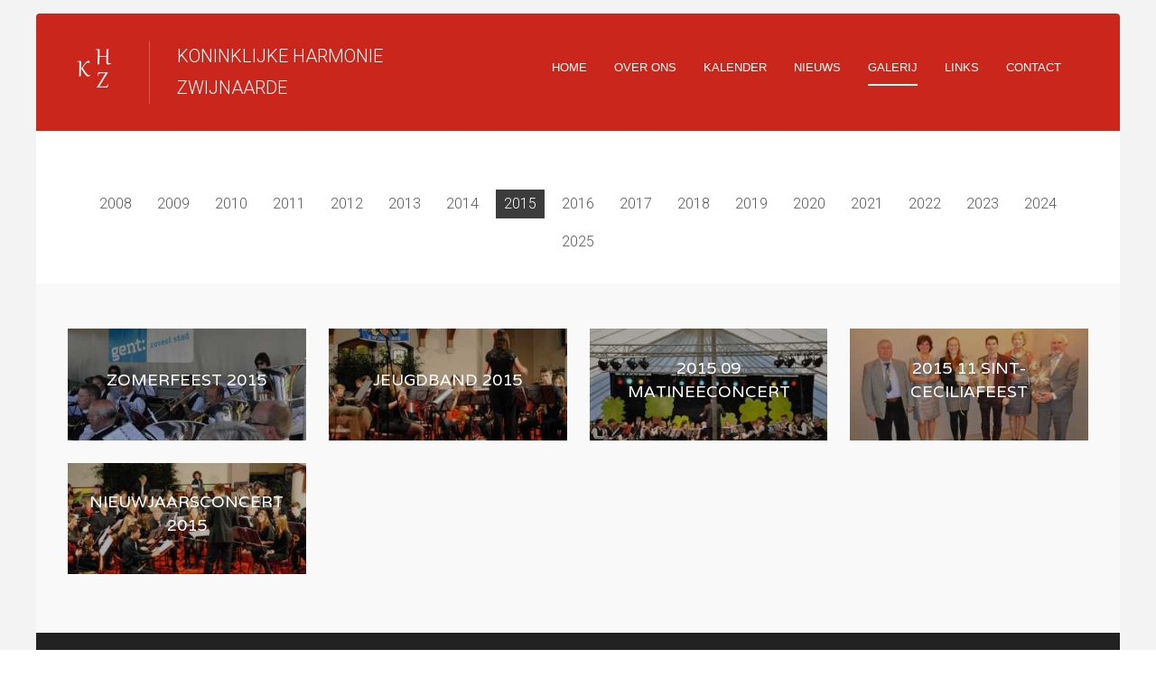

--- FILE ---
content_type: text/html; charset=utf-8
request_url: https://www.khzwijnaarde.be/nl/fotogalerij/2015/
body_size: 2657
content:
<!DOCTYPE html><html lang="nl">
<head>
<meta http-equiv="Content-Type" content="text/html; charset=UTF-8">
<meta name="viewport" content="width=device-width">
<meta name="robots" content="index,follow">
<meta name="generator" content="E-xperience Symphony CMS">
<meta name="author" content="Koninklijke Harmonie Zwijnaarde">
<meta name="revisit-after" content="7 days">
<meta name="author" content="Koninklijke Harmonie Zwijnaarde">
<meta name="rating" content="general">
<title>Koninklijke Harmonie Zwijnaarde: </title>
<meta name="keywords" content=" ">
<meta name="description" content="Koninklijke Harmonie Zwijnaarde: .   ">
<meta property="og:type" content="website">
<meta property="og:title" content="Koninklijke Harmonie Zwijnaarde: ">
<meta property="og:url" content="https://www.khzwijnaarde.be/nl/fotogalerij/2015/">
<meta property="og:locale" content="nl_BE">
<meta property="og:site_name" content="Koninklijke Harmonie Zwijnaarde">
<meta property="og:description" content="Koninklijke Harmonie Zwijnaarde: .   ">
<link rel="stylesheet" href="https://www.khzwijnaarde.be/workspace/css/stylesheet.min.css" type="text/css">
<link rel="shortcut icon" type="image/x-icon" href="/favicon.ico">
<link rel="apple-touch-icon" sizes="57x57" href="https://www.khzwijnaarde.be/workspace/images/favicons/apple-touch-icon-57x57.png">
<link rel="apple-touch-icon" sizes="114x114" href="https://www.khzwijnaarde.be/workspace/images/favicons/apple-touch-icon-114x114.png">
<link rel="apple-touch-icon" sizes="72x72" href="https://www.khzwijnaarde.be/workspace/images/favicons/apple-touch-icon-72x72.png">
<link rel="apple-touch-icon" sizes="60x60" href="https://www.khzwijnaarde.be/workspace/images/favicons/apple-touch-icon-60x60.png">
<link rel="apple-touch-icon" sizes="76x76" href="https://www.khzwijnaarde.be/workspace/images/favicons/apple-touch-icon-76x76.png">
<link rel="icon" type="image/png" href="https://www.khzwijnaarde.be/workspace/images/favicons/favicon-96x96.png">
<meta name="msapplication-TileColor" content="#303131">
<meta name="msapplication-TileImage" content="https://www.khzwijnaarde.be/workspace/images/favicons/mstile-144x144.png">
</head>
<body id="page-gallery"><div class="tm-page">
<div id="fb-root"></div>
<div class="tm-container uk-container uk-container-center main">
<header style=""><div class="uk-container uk-container-center">
<div class="uk-float-right">
<nav class="uk-navbar"><ul class="uk-navbar-nav uk-hidden-small wuk-margin-top">
<li><a href="https://www.khzwijnaarde.be/nl/home/">Home</a></li>
<li><a href="https://www.khzwijnaarde.be/nl/over-ons/">Over ons</a></li>
<li><a href="https://www.khzwijnaarde.be/nl/kalender/">Kalender</a></li>
<li><a href="https://www.khzwijnaarde.be/nl/nieuws/">Nieuws</a></li>
<li class="uk-active"><a href="https://www.khzwijnaarde.be/nl/fotogalerij/" class="uk-active">Galerij</a></li>
<li><a href="https://www.khzwijnaarde.be/nl/links/">Links</a></li>
<li><a href="https://www.khzwijnaarde.be/nl/contact/">Contact</a></li>
</ul></nav><a href="#mobile-menu-offcanvas" class="uk-navbar-toggle uk-visible-small" data-uk-offcanvas=""></a>
</div>
<a class="uk-float-left wuk-hidden-small " href="https://www.khzwijnaarde.be/nl"><img src="https://www.khzwijnaarde.be/workspace/images/logo-khz.png" class="logo" alt="Koninklijke Harmonie Zwijnaarde"></a><div class="uk-float-left wuk-hidden-small uk-hidden-medium uk-text-contrast  yw-uppercase logotekst  ">Koninklijke Harmonie Zwijnaarde</div>
</div></header><div id="content">
<section class="uk-block uk-block-default"><div class="uk-container uk-container-center"><div class="uk-grid"><div class="uk-width-1-1"><div class="uk-text-center uk-margin-large">
<h1> </h1>
<p class="uk-text-large uk-width-large-2-3 uk-align-center"></p>
<ul class="uk-subnav uk-subnav-pill uk-flex-center">
<li><a href="https://www.khzwijnaarde.be/nl/fotogalerij/2008/">2008</a></li>
<li><a href="https://www.khzwijnaarde.be/nl/fotogalerij/2009/">2009</a></li>
<li><a href="https://www.khzwijnaarde.be/nl/fotogalerij/2010/">2010</a></li>
<li><a href="https://www.khzwijnaarde.be/nl/fotogalerij/2011/">2011</a></li>
<li><a href="https://www.khzwijnaarde.be/nl/fotogalerij/2012/">2012</a></li>
<li><a href="https://www.khzwijnaarde.be/nl/fotogalerij/2013/">2013</a></li>
<li><a href="https://www.khzwijnaarde.be/nl/fotogalerij/2014/">2014</a></li>
<li class="uk-active"><a href="https://www.khzwijnaarde.be/nl/fotogalerij/2015/">2015</a></li>
<li><a href="https://www.khzwijnaarde.be/nl/fotogalerij/2016/">2016</a></li>
<li><a href="https://www.khzwijnaarde.be/nl/fotogalerij/2017/">2017</a></li>
<li><a href="https://www.khzwijnaarde.be/nl/fotogalerij/2018/">2018</a></li>
<li><a href="https://www.khzwijnaarde.be/nl/fotogalerij/2019/">2019</a></li>
<li><a href="https://www.khzwijnaarde.be/nl/fotogalerij/2020/">2020</a></li>
<li><a href="https://www.khzwijnaarde.be/nl/fotogalerij/2021/">2021</a></li>
<li><a href="https://www.khzwijnaarde.be/nl/fotogalerij/2022/">2022</a></li>
<li><a href="https://www.khzwijnaarde.be/nl/fotogalerij/2023/">2023</a></li>
<li><a href="https://www.khzwijnaarde.be/nl/fotogalerij/2024/">2024</a></li>
<li><a href="https://www.khzwijnaarde.be/nl/fotogalerij/2025/">2025</a></li>
</ul>
</div></div></div></div></section><section class="uk-block uk-block-muted"><div class="uk-container uk-container-center"><div class="uk-grid-width-1-1 uk-grid-width-small-1-1 uk-grid-width-medium-1-4" data-uk-grid="{gutter: ' 25',controls: '#filter-year'}" data-uk-scrollspy="{cls:'uk-animation-scale-up uk-invisible', target:'&gt; div &gt; .uk-panel', delay:300}" data-uk-observe="">
<div data-uk-filter="filter-2015"><div class="uk-panel uk-invisible"><figure class="uk-overlay uk-overlay-hover "><div class="imager uk-overlay-scale" data-src="https://www.khzwijnaarde.be/image/2/640/300/5/uploads/gallery/dsc_0120-1441639496.jpg" data-width="640"><noscript><img src="https://www.khzwijnaarde.be/image/2/640/300/5/uploads/gallery/dsc_0120-1441639496.jpg" alt=""></noscript></div>
<div class="uk-overlay-panel uk-overlay-background uk-ignore"></div>
<div class="uk-overlay-panel uk-ignore uk-flex uk-flex-center uk-flex-middle uk-text-center"><div>
<h3 class="">Zomerfeest 2015</h3>
<div class="uk-margin-small"></div>
</div></div>
<a class="uk-position-cover" href="https://www.khzwijnaarde.be/nl/fotogalerij/2015/zomerfeest-2015/" title="Zomerfeest 2015"></a></figure></div></div>
<div data-uk-filter="filter-2015"><div class="uk-panel uk-invisible"><figure class="uk-overlay uk-overlay-hover "><div class="imager uk-overlay-scale" data-src="https://www.khzwijnaarde.be/image/2/640/300/5/uploads/gallery/ds_0406-1445871463.jpg" data-width="640"><noscript><img src="https://www.khzwijnaarde.be/image/2/640/300/5/uploads/gallery/ds_0406-1445871463.jpg" alt=""></noscript></div>
<div class="uk-overlay-panel uk-overlay-background uk-ignore"></div>
<div class="uk-overlay-panel uk-ignore uk-flex uk-flex-center uk-flex-middle uk-text-center"><div>
<h3 class="">Jeugdband 2015</h3>
<div class="uk-margin-small"></div>
</div></div>
<a class="uk-position-cover" href="https://www.khzwijnaarde.be/nl/fotogalerij/2015/jeugdband-2015/" title="Jeugdband 2015"></a></figure></div></div>
<div data-uk-filter="filter-2015"><div class="uk-panel uk-invisible"><figure class="uk-overlay uk-overlay-hover "><div class="imager uk-overlay-scale" data-src="https://www.khzwijnaarde.be/image/2/640/300/5/uploads/gallery/dsc_0162-1448634181.jpg" data-width="640"><noscript><img src="https://www.khzwijnaarde.be/image/2/640/300/5/uploads/gallery/dsc_0162-1448634181.jpg" alt=""></noscript></div>
<div class="uk-overlay-panel uk-overlay-background uk-ignore"></div>
<div class="uk-overlay-panel uk-ignore uk-flex uk-flex-center uk-flex-middle uk-text-center"><div>
<h3 class="">2015 09 Matineeconcert</h3>
<div class="uk-margin-small"></div>
</div></div>
<a class="uk-position-cover" href="https://www.khzwijnaarde.be/nl/fotogalerij/2015/2015-09-matineeconcert/" title="2015 09 Matineeconcert"></a></figure></div></div>
<div data-uk-filter="filter-2015"><div class="uk-panel uk-invisible"><figure class="uk-overlay uk-overlay-hover "><div class="imager uk-overlay-scale" data-src="https://www.khzwijnaarde.be/image/2/640/300/5/uploads/gallery/dsc_0177-1448634470.jpg" data-width="640"><noscript><img src="https://www.khzwijnaarde.be/image/2/640/300/5/uploads/gallery/dsc_0177-1448634470.jpg" alt=""></noscript></div>
<div class="uk-overlay-panel uk-overlay-background uk-ignore"></div>
<div class="uk-overlay-panel uk-ignore uk-flex uk-flex-center uk-flex-middle uk-text-center"><div>
<h3 class="">2015 11 Sint-Ceciliafeest</h3>
<div class="uk-margin-small"></div>
</div></div>
<a class="uk-position-cover" href="https://www.khzwijnaarde.be/nl/fotogalerij/2015/2015-11-sint-ceciliafeest/" title="2015 11 Sint-Ceciliafeest"></a></figure></div></div>
<div data-uk-filter="filter-2015"><div class="uk-panel uk-invisible"><figure class="uk-overlay uk-overlay-hover "><div class="imager uk-overlay-scale" data-src="https://www.khzwijnaarde.be/image/2/640/300/5/uploads/gallery/ds_0331-1441720785.jpg" data-width="640"><noscript><img src="https://www.khzwijnaarde.be/image/2/640/300/5/uploads/gallery/ds_0331-1441720785.jpg" alt=""></noscript></div>
<div class="uk-overlay-panel uk-overlay-background uk-ignore"></div>
<div class="uk-overlay-panel uk-ignore uk-flex uk-flex-center uk-flex-middle uk-text-center"><div>
<h3 class="">Nieuwjaarsconcert 2015</h3>
<div class="uk-margin-small"></div>
</div></div>
<a class="uk-position-cover" href="https://www.khzwijnaarde.be/nl/fotogalerij/2015/nieuwjaarsconcert-2015/" title="Nieuwjaarsconcert 2015"></a></figure></div></div>
</div></div>
<div class="uk-margin-left uk-margin-top"> </div></section>
</div>
<footer><div id="footer1" class="uk-block uk-block-secondary uk-contrast "><div class="uk-container uk-container-center"><div class="uk-grid">
<div class="uk-width-medium-1-4 mobile-center">
<h3><a href="https://www.khzwijnaarde.be/nl/" class="logo-link" title="Koninklijke Harmonie Zwijnaarde"><img src="https://www.khzwijnaarde.be/workspace/images/logo-khz.png" alt="Koninklijke Harmonie Zwijnaarde" class="logo-footer" width="70"></a></h3>
<!--Koninklijke Harmonie Zwijnaarde--><p class="uk-visible-small uk-text-bold uk-text-contrast">Koninklijke Harmonie Zwijnaarde</p>
<ul class="uk-subnav"></ul>
</div>
<div class="uk-width-medium-1-4 mobile-center ">
<h3 class="yw-uppercase uk-hidden-small">Secretariaat</h3>
<address>Remi Vlerickstraat 65<br>9052 - Zwijnaarde<br>België</address>
</div>
<div class="uk-width-medium-1-4  mobile-center ">
<h3 class="yw-uppercase  uk-hidden-small">Contacteer ons</h3>
<ul class="uk-list">
<li><a href="tel:+3292204011"><i class="uk-icon-phone uk-margin-right"></i>+32.92204011</a></li>
<li><a href="mailto:info@khzwijnaarde.be"><i class="uk-icon-envelope uk-margin-right"></i>info@khzwijnaarde.be</a></li>
<li><a href="https://www.khzwijnaarde.be/nl/contact"><i class="uk-icon-envelope uk-margin-right"></i>Contactformulier</a></li>
</ul>
</div>
<div class="uk-width-medium-1-4  uk-hidden-small">
<h3 class="">Pagina's</h3>
<ul class="uk-list">
<li><a href="https://www.khzwijnaarde.be/nl/kalender/">Kalender</a></li>
<li><a href="https://www.khzwijnaarde.be/nl/nieuws/">Nieuws</a></li>
<li class="uk-active"><a href="https://www.khzwijnaarde.be/nl/fotogalerij/" class="uk-active">Galerij</a></li>
</ul>
</div>
</div></div></div>
<div id="footer2"><div class="uk-container uk-container-center"><div class="uk-grid padding10"><div class="uk-width-1-1"><p class="uk-text-small ">Copyright © 2007 - 2026 <strong class="uk-margin-left">Koninklijke Harmonie Zwijnaarde</strong> · 
<a href="http://www.e-xperience.be" class="uk-float-right" target="_blank" title="Website Ontwikkeling"><img src="https://www.khzwijnaarde.be/workspace/images/e-xperience.png" alt="E-xperience Website Ontwikkeling" width="15"></a></p></div></div></div></div></footer>
</div>
<div id="admin-modal" class="uk-modal" data-uk-check-display=""><div class="uk-modal-dialog" style="width:940px; height: 500px;">
<div class="uk-modal-header"><div class="uk-grid">
<div class="uk-width-1-2"><h1 class="admin-modal"></h1></div>
<div class="uk-width-1-2"><a class="uk-modal-close uk-close  uk-float-right"></a></div>
</div></div>
<iframe style="width: 100%;height:80%;" scrolling="auto" frameborder="0" hspace="0"></iframe>
</div></div>
<script src="https://ajax.googleapis.com/ajax/libs/jquery/2.1.3/jquery.min.js"></script><script>
if (typeof jQuery == 'undefined') {
    document.write(unescape("%3Cscript src='https://www.khzwijnaarde.be/workspace/assets/lib/jquery.min.js' type='text/javascript'%3E%3C/script%3E"));
}
</script><script type="text/javascript" src="https://www.khzwijnaarde.be/workspace/js/khzwijnaarde.min.js"></script><script>(function(i,s,o,g,r,a,m){i['GoogleAnalyticsObject']=r;i[r]=i[r]||function(){
(i[r].q=i[r].q||[]).push(arguments)},i[r].l=1*new Date();a=s.createElement(o),
m=s.getElementsByTagName(o)[0];a.async=1;a.src=g;m.parentNode.insertBefore(a,m)
})(window,document,'script','//www.google-analytics.com/analytics.js','ga');
ga('create', 'UA-617923-61', 'auto');
ga('send', 'pageview');</script><div class="uk-modal" id="modal-spinner"><div class="uk-modal-spinner"></div></div>
<a href="#top" class="uk-icon-button uk-icon-angle-double-up yw-top" data-uk-smooth-scroll=""></a><div id="mobile-menu-offcanvas" class="uk-offcanvas"><div class="uk-offcanvas-bar"><ul class="uk-nav uk-nav-offcanvas">
<li><a href="https://www.khzwijnaarde.be/nl/home/">Home</a></li>
<li><a href="https://www.khzwijnaarde.be/nl/over-ons/">Over ons</a></li>
<li><a href="https://www.khzwijnaarde.be/nl/kalender/">Kalender</a></li>
<li><a href="https://www.khzwijnaarde.be/nl/nieuws/">Nieuws</a></li>
<li class="uk-active"><a href="https://www.khzwijnaarde.be/nl/fotogalerij/" class="uk-active">Galerij</a></li>
<li><a href="https://www.khzwijnaarde.be/nl/links/">Links</a></li>
<li><a href="https://www.khzwijnaarde.be/nl/contact/">Contact</a></li>
</ul></div></div>
</div></body>
</html>


--- FILE ---
content_type: application/javascript
request_url: https://www.khzwijnaarde.be/workspace/js/khzwijnaarde.min.js
body_size: 32969
content:
function LZ(t){return(0>t||t>9?"":"0")+t}function isDate(t,e){var i=getDateFromFormat(t,e);return 0==i?!1:!0}function compareDates(t,e,i,n){var s=getDateFromFormat(t,e),o=getDateFromFormat(i,n);return 0==s||0==o?-1:s>o?1:0}function formatDate(t,e){e+="";var i,n="",s=0,o="",a="",r=t.getYear()+"",l=t.getMonth()+1,u=t.getDate(),c=t.getDay(),i=t.getHours(),d=t.getMinutes(),h=t.getSeconds(),f=new Object;for(r.length<4&&(r=""+(r-0+1900)),f.y=""+r,f.yyyy=r,f.yy=r.substring(2,4),f.M=l,f.MM=LZ(l),f.MMM=MONTH_NAMES[l-1],f.NNN=MONTH_NAMES[l+11],f.d=u,f.dd=LZ(u),f.E=DAY_NAMES[c+7],f.EE=DAY_NAMES[c],f.H=i,f.HH=LZ(i),0==i?f.h=12:i>12?f.h=i-12:f.h=i,f.hh=LZ(f.h),i>11?f.K=i-12:f.K=i,f.k=i+1,f.KK=LZ(f.K),f.kk=LZ(f.k),i>11?f.a="PM":f.a="AM",f.m=d,f.mm=LZ(d),f.s=h,f.ss=LZ(h);s<e.length;){for(o=e.charAt(s),a="";e.charAt(s)==o&&s<e.length;)a+=e.charAt(s++);n+=null!=f[a]?f[a]:a}return n}function _isInteger(t){for(var e="1234567890",i=0;i<t.length;i++)if(-1==e.indexOf(t.charAt(i)))return!1;return!0}function _getInt(t,e,i,n){for(var s=n;s>=i;s--){var o=t.substring(e,e+s);if(o.length<i)return null;if(_isInteger(o))return o}return null}function getDateFromFormat(t,e){t+="",e+="";for(var i,n,s=0,o=0,a="",r="",l=new Date,u=l.getYear(),c=l.getMonth()+1,d=1,h=l.getHours(),f=l.getMinutes(),m=l.getSeconds(),p="";o<e.length;){for(a=e.charAt(o),r="";e.charAt(o)==a&&o<e.length;)r+=e.charAt(o++);if("yyyy"==r||"yy"==r||"y"==r){if("yyyy"==r&&(i=4,n=4),"yy"==r&&(i=2,n=2),"y"==r&&(i=2,n=4),u=_getInt(t,s,i,n),null==u)return 0;s+=u.length,2==u.length&&(u=u>70?1900+(u-0):2e3+(u-0))}else if("MMM"==r||"NNN"==r){c=0;for(var g=0;g<MONTH_NAMES.length;g++){var v=MONTH_NAMES[g];if(t.substring(s,s+v.length).toLowerCase()==v.toLowerCase()&&("MMM"==r||"NNN"==r&&g>11)){c=g+1,c>12&&(c-=12),s+=v.length;break}}if(1>c||c>12)return 0}else if("EE"==r||"E"==r)for(var g=0;g<DAY_NAMES.length;g++){var k=DAY_NAMES[g];if(t.substring(s,s+k.length).toLowerCase()==k.toLowerCase()){s+=k.length;break}}else if("MM"==r||"M"==r){if(c=_getInt(t,s,r.length,2),null==c||1>c||c>12)return 0;s+=c.length}else if("dd"==r||"d"==r){if(d=_getInt(t,s,r.length,2),null==d||1>d||d>31)return 0;s+=d.length}else if("hh"==r||"h"==r){if(h=_getInt(t,s,r.length,2),null==h||1>h||h>12)return 0;s+=h.length}else if("HH"==r||"H"==r){if(h=_getInt(t,s,r.length,2),null==h||0>h||h>23)return 0;s+=h.length}else if("KK"==r||"K"==r){if(h=_getInt(t,s,r.length,2),null==h||0>h||h>11)return 0;s+=h.length}else if("kk"==r||"k"==r){if(h=_getInt(t,s,r.length,2),null==h||1>h||h>24)return 0;s+=h.length,h--}else if("mm"==r||"m"==r){if(f=_getInt(t,s,r.length,2),null==f||0>f||f>59)return 0;s+=f.length}else if("ss"==r||"s"==r){if(m=_getInt(t,s,r.length,2),null==m||0>m||m>59)return 0;s+=m.length}else if("a"==r){if("am"==t.substring(s,s+2).toLowerCase())p="AM";else{if("pm"!=t.substring(s,s+2).toLowerCase())return 0;p="PM"}s+=2}else{if(t.substring(s,s+r.length)!=r)return 0;s+=r.length}}if(s!=t.length)return 0;if(2==c)if(u%4==0&&u%100!=0||u%400==0){if(d>29)return 0}else if(d>28)return 0;if((4==c||6==c||9==c||11==c)&&d>30)return 0;12>h&&"PM"==p?h=h-0+12:h>11&&"AM"==p&&(h-=12);var b=new Date(u,c-1,d,h,f,m);return b.getTime()}function parseDate(t){var e=2==arguments.length?arguments[1]:!1;generalFormats=new Array("y-M-d","MMM d, y","MMM d,y","y-MMM-d","d-MMM-y","MMM d"),monthFirst=new Array("M/d/y","M-d-y","M.d.y","MMM-d","M/d","M-d"),dateFirst=new Array("d/M/y","d-M-y","d.M.y","d-MMM","d/M","d-M");for(var i=new Array("generalFormats",e?"dateFirst":"monthFirst",e?"monthFirst":"dateFirst"),n=null,s=0;s<i.length;s++)for(var o=window[i[s]],a=0;a<o.length;a++)if(n=getDateFromFormat(t,o[a]),0!=n)return new Date(n);return null}function showLoader(){UIkit.modal($("#modal-spinner")).show()}function hideLoader(){UIkit.modal($("#modal-spinner")).hide()}!function(t){function e(e){var i=e.data;e.isDefaultPrevented()||(e.preventDefault(),t(this).ajaxSubmit(i))}function i(e){var i=e.target,n=t(i);if(!n.is("[type=submit],[type=image]")){var s=n.closest("[type=submit]");if(0===s.length)return;i=s[0]}var o=this;if(o.clk=i,"image"==i.type)if(void 0!==e.offsetX)o.clk_x=e.offsetX,o.clk_y=e.offsetY;else if("function"==typeof t.fn.offset){var a=n.offset();o.clk_x=e.pageX-a.left,o.clk_y=e.pageY-a.top}else o.clk_x=e.pageX-i.offsetLeft,o.clk_y=e.pageY-i.offsetTop;setTimeout(function(){o.clk=o.clk_x=o.clk_y=null},100)}function n(){if(t.fn.ajaxSubmit.debug){var e="[jquery.form] "+Array.prototype.join.call(arguments,"");window.console&&window.console.log?window.console.log(e):window.opera&&window.opera.postError&&window.opera.postError(e)}}var s={};s.fileapi=void 0!==t("<input type='file'/>").get(0).files,s.formdata=void 0!==window.FormData,t.fn.ajaxSubmit=function(e){function i(e){var i,n,s=t.param(e).split("&"),o=s.length,a={};for(i=0;o>i;i++)n=s[i].split("="),a[decodeURIComponent(n[0])]=decodeURIComponent(n[1]);return a}function o(n){for(var s=new FormData,o=0;o<n.length;o++)s.append(n[o].name,n[o].value);if(e.extraData){var a=i(e.extraData);for(var l in a)a.hasOwnProperty(l)&&s.append(l,a[l])}e.data=null;var u=t.extend(!0,{},t.ajaxSettings,e,{contentType:!1,processData:!1,cache:!1,type:r||"POST"});e.uploadProgress&&(u.xhr=function(){var t=jQuery.ajaxSettings.xhr();return t.upload&&(t.upload.onprogress=function(t){var i=0,n=t.loaded||t.position,s=t.total;t.lengthComputable&&(i=Math.ceil(n/s*100)),e.uploadProgress(t,n,s,i)}),t}),u.data=null;var c=u.beforeSend;return u.beforeSend=function(t,e){e.data=s,c&&c.call(this,t,e)},t.ajax(u)}function a(i){function s(t){var e=t.contentWindow?t.contentWindow.document:t.contentDocument?t.contentDocument:t.document;return e}function o(){function e(){try{var t=s(g).readyState;n("state = "+t),t&&"uninitialized"==t.toLowerCase()&&setTimeout(e,50)}catch(i){n("Server abort: ",i," (",i.name,")"),a(M),y&&clearTimeout(y),y=void 0}}var i=c.attr("target"),o=c.attr("action");x.setAttribute("target",f),r||x.setAttribute("method","POST"),o!=d.url&&x.setAttribute("action",d.url),d.skipEncodingOverride||r&&!/post/i.test(r)||c.attr({encoding:"multipart/form-data",enctype:"multipart/form-data"}),d.timeout&&(y=setTimeout(function(){w=!0,a(F)},d.timeout));var l=[];try{if(d.extraData)for(var u in d.extraData)d.extraData.hasOwnProperty(u)&&(t.isPlainObject(d.extraData[u])&&d.extraData[u].hasOwnProperty("name")&&d.extraData[u].hasOwnProperty("value")?l.push(t('<input type="hidden" name="'+d.extraData[u].name+'">').attr("value",d.extraData[u].value).appendTo(x)[0]):l.push(t('<input type="hidden" name="'+u+'">').attr("value",d.extraData[u]).appendTo(x)[0]));d.iframeTarget||(p.appendTo("body"),g.attachEvent?g.attachEvent("onload",a):g.addEventListener("load",a,!1)),setTimeout(e,15),x.submit()}finally{x.setAttribute("action",o),i?x.setAttribute("target",i):c.removeAttr("target"),t(l).remove()}}function a(e){if(!v.aborted&&!E){try{S=s(g)}catch(i){n("cannot access response document: ",i),e=M}if(e===F&&v)return v.abort("timeout"),void C.reject(v,"timeout");if(e==M&&v)return v.abort("server abort"),void C.reject(v,"error","server abort");if(S&&S.location.href!=d.iframeSrc||w){g.detachEvent?g.detachEvent("onload",a):g.removeEventListener("load",a,!1);var o,r="success";try{if(w)throw"timeout";var l="xml"==d.dataType||S.XMLDocument||t.isXMLDoc(S);if(n("isXml="+l),!l&&window.opera&&(null===S.body||!S.body.innerHTML)&&--I)return n("requeing onLoad callback, DOM not available"),void setTimeout(a,250);var u=S.body?S.body:S.documentElement;v.responseText=u?u.innerHTML:null,v.responseXML=S.XMLDocument?S.XMLDocument:S,l&&(d.dataType="xml"),v.getResponseHeader=function(t){var e={"content-type":d.dataType};return e[t]},u&&(v.status=Number(u.getAttribute("status"))||v.status,v.statusText=u.getAttribute("statusText")||v.statusText);var c=(d.dataType||"").toLowerCase(),f=/(json|script|text)/.test(c);if(f||d.textarea){var m=S.getElementsByTagName("textarea")[0];if(m)v.responseText=m.value,v.status=Number(m.getAttribute("status"))||v.status,v.statusText=m.getAttribute("statusText")||v.statusText;else if(f){var k=S.getElementsByTagName("pre")[0],b=S.getElementsByTagName("body")[0];k?v.responseText=k.textContent?k.textContent:k.innerText:b&&(v.responseText=b.textContent?b.textContent:b.innerText)}}else"xml"==c&&!v.responseXML&&v.responseText&&(v.responseXML=j(v.responseText));try{A=L(v,c,d)}catch(e){r="parsererror",v.error=o=e||r}}catch(e){n("error caught: ",e),r="error",v.error=o=e||r}v.aborted&&(n("upload aborted"),r=null),v.status&&(r=v.status>=200&&v.status<300||304===v.status?"success":"error"),"success"===r?(d.success&&d.success.call(d.context,A,"success",v),C.resolve(v.responseText,"success",v),h&&t.event.trigger("ajaxSuccess",[v,d])):r&&(void 0===o&&(o=v.statusText),d.error&&d.error.call(d.context,v,r,o),C.reject(v,"error",o),h&&t.event.trigger("ajaxError",[v,d,o])),h&&t.event.trigger("ajaxComplete",[v,d]),h&&!--t.active&&t.event.trigger("ajaxStop"),d.complete&&d.complete.call(d.context,v,r),E=!0,d.timeout&&clearTimeout(y),setTimeout(function(){d.iframeTarget||p.remove(),v.responseXML=null},100)}}}var l,u,d,h,f,p,g,v,k,b,w,y,x=c[0],$=!!t.fn.prop,C=t.Deferred();if(t("[name=submit],[id=submit]",x).length)return alert('Error: Form elements must not have name or id of "submit".'),C.reject(),C;if(i)for(u=0;u<m.length;u++)l=t(m[u]),$?l.prop("disabled",!1):l.removeAttr("disabled");if(d=t.extend(!0,{},t.ajaxSettings,e),d.context=d.context||d,f="jqFormIO"+(new Date).getTime(),d.iframeTarget?(p=t(d.iframeTarget),b=p.attr("name"),b?f=b:p.attr("name",f)):(p=t('<iframe name="'+f+'" src="'+d.iframeSrc+'" />'),p.css({position:"absolute",top:"-1000px",left:"-1000px"})),g=p[0],v={aborted:0,responseText:null,responseXML:null,status:0,statusText:"n/a",getAllResponseHeaders:function(){},getResponseHeader:function(){},setRequestHeader:function(){},abort:function(e){var i="timeout"===e?"timeout":"aborted";if(n("aborting upload... "+i),this.aborted=1,g.contentWindow.document.execCommand)try{g.contentWindow.document.execCommand("Stop")}catch(s){}p.attr("src",d.iframeSrc),v.error=i,d.error&&d.error.call(d.context,v,i,e),h&&t.event.trigger("ajaxError",[v,d,i]),d.complete&&d.complete.call(d.context,v,i)}},h=d.global,h&&0===t.active++&&t.event.trigger("ajaxStart"),h&&t.event.trigger("ajaxSend",[v,d]),d.beforeSend&&d.beforeSend.call(d.context,v,d)===!1)return d.global&&t.active--,C.reject(),C;if(v.aborted)return C.reject(),C;k=x.clk,k&&(b=k.name,b&&!k.disabled&&(d.extraData=d.extraData||{},d.extraData[b]=k.value,"image"==k.type&&(d.extraData[b+".x"]=x.clk_x,d.extraData[b+".y"]=x.clk_y)));var F=1,M=2,D=t("meta[name=csrf-token]").attr("content"),T=t("meta[name=csrf-param]").attr("content");T&&D&&(d.extraData=d.extraData||{},d.extraData[T]=D),d.forceSync?o():setTimeout(o,10);var A,S,E,I=50,j=t.parseXML||function(t,e){return window.ActiveXObject?(e=new ActiveXObject("Microsoft.XMLDOM"),e.async="false",e.loadXML(t)):e=(new DOMParser).parseFromString(t,"text/xml"),e&&e.documentElement&&"parsererror"!=e.documentElement.nodeName?e:null},U=t.parseJSON||function(t){return window.eval("("+t+")")},L=function(e,i,n){var s=e.getResponseHeader("content-type")||"",o="xml"===i||!i&&s.indexOf("xml")>=0,a=o?e.responseXML:e.responseText;return o&&"parsererror"===a.documentElement.nodeName&&t.error&&t.error("parsererror"),n&&n.dataFilter&&(a=n.dataFilter(a,i)),"string"==typeof a&&("json"===i||!i&&s.indexOf("json")>=0?a=U(a):("script"===i||!i&&s.indexOf("javascript")>=0)&&t.globalEval(a)),a};return C}if(!this.length)return n("ajaxSubmit: skipping submit process - no element selected"),this;var r,l,u,c=this;"function"==typeof e&&(e={success:e}),r=this.attr("method"),l=this.attr("action"),u="string"==typeof l?t.trim(l):"",u=u||window.location.href||"",u&&(u=(u.match(/^([^#]+)/)||[])[1]),e=t.extend(!0,{url:u,success:t.ajaxSettings.success,type:r||"GET",iframeSrc:/^https/i.test(window.location.href||"")?"javascript:false":"about:blank"},e);var d={};if(this.trigger("form-pre-serialize",[this,e,d]),d.veto)return n("ajaxSubmit: submit vetoed via form-pre-serialize trigger"),this;if(e.beforeSerialize&&e.beforeSerialize(this,e)===!1)return n("ajaxSubmit: submit aborted via beforeSerialize callback"),this;var h=e.traditional;void 0===h&&(h=t.ajaxSettings.traditional);var f,m=[],p=this.formToArray(e.semantic,m);if(e.data&&(e.extraData=e.data,f=t.param(e.data,h)),e.beforeSubmit&&e.beforeSubmit(p,this,e)===!1)return n("ajaxSubmit: submit aborted via beforeSubmit callback"),this;if(this.trigger("form-submit-validate",[p,this,e,d]),d.veto)return n("ajaxSubmit: submit vetoed via form-submit-validate trigger"),this;var g=t.param(p,h);f&&(g=g?g+"&"+f:f),"GET"==e.type.toUpperCase()?(e.url+=(e.url.indexOf("?")>=0?"&":"?")+g,e.data=null):e.data=g;var v=[];if(e.resetForm&&v.push(function(){c.resetForm()}),e.clearForm&&v.push(function(){c.clearForm(e.includeHidden)}),!e.dataType&&e.target){var k=e.success||function(){};v.push(function(i){var n=e.replaceTarget?"replaceWith":"html";t(e.target)[n](i).each(k,arguments)})}else e.success&&v.push(e.success);e.success=function(t,i,n){for(var s=e.context||this,o=0,a=v.length;a>o;o++)v[o].apply(s,[t,i,n||c,c])};var b=t('input[type=file]:enabled[value!=""]',this),w=b.length>0,y="multipart/form-data",x=c.attr("enctype")==y||c.attr("encoding")==y,$=s.fileapi&&s.formdata;n("fileAPI :"+$);var C,F=(w||x)&&!$;e.iframe!==!1&&(e.iframe||F)?e.closeKeepAlive?t.get(e.closeKeepAlive,function(){C=a(p)}):C=a(p):C=(w||x)&&$?o(p):t.ajax(e),c.removeData("jqxhr").data("jqxhr",C);for(var M=0;M<m.length;M++)m[M]=null;return this.trigger("form-submit-notify",[this,e]),this},t.fn.ajaxForm=function(s){if(s=s||{},s.delegation=s.delegation&&t.isFunction(t.fn.on),!s.delegation&&0===this.length){var o={s:this.selector,c:this.context};return!t.isReady&&o.s?(n("DOM not ready, queuing ajaxForm"),t(function(){t(o.s,o.c).ajaxForm(s)}),this):(n("terminating; zero elements found by selector"+(t.isReady?"":" (DOM not ready)")),this)}return s.delegation?(t(document).off("submit.form-plugin",this.selector,e).off("click.form-plugin",this.selector,i).on("submit.form-plugin",this.selector,s,e).on("click.form-plugin",this.selector,s,i),this):this.ajaxFormUnbind().bind("submit.form-plugin",s,e).bind("click.form-plugin",s,i)},t.fn.ajaxFormUnbind=function(){return this.unbind("submit.form-plugin click.form-plugin")},t.fn.formToArray=function(e,i){var n=[];if(0===this.length)return n;var o=this[0],a=e?o.getElementsByTagName("*"):o.elements;if(!a)return n;var r,l,u,c,d,h,f;for(r=0,h=a.length;h>r;r++)if(d=a[r],u=d.name)if(e&&o.clk&&"image"==d.type)d.disabled||o.clk!=d||(n.push({name:u,value:t(d).val(),type:d.type}),n.push({name:u+".x",value:o.clk_x},{name:u+".y",value:o.clk_y}));else if(c=t.fieldValue(d,!0),c&&c.constructor==Array)for(i&&i.push(d),l=0,f=c.length;f>l;l++)n.push({name:u,value:c[l]});else if(s.fileapi&&"file"==d.type&&!d.disabled){i&&i.push(d);var m=d.files;if(m.length)for(l=0;l<m.length;l++)n.push({name:u,value:m[l],type:d.type});else n.push({name:u,value:"",type:d.type})}else null!==c&&"undefined"!=typeof c&&(i&&i.push(d),n.push({name:u,value:c,type:d.type,required:d.required}));if(!e&&o.clk){var p=t(o.clk),g=p[0];u=g.name,u&&!g.disabled&&"image"==g.type&&(n.push({name:u,value:p.val()}),n.push({name:u+".x",value:o.clk_x},{name:u+".y",value:o.clk_y}))}return n},t.fn.formSerialize=function(e){return t.param(this.formToArray(e))},t.fn.fieldSerialize=function(e){var i=[];return this.each(function(){var n=this.name;if(n){var s=t.fieldValue(this,e);if(s&&s.constructor==Array)for(var o=0,a=s.length;a>o;o++)i.push({name:n,value:s[o]});else null!==s&&"undefined"!=typeof s&&i.push({name:this.name,value:s})}}),t.param(i)},t.fn.fieldValue=function(e){for(var i=[],n=0,s=this.length;s>n;n++){var o=this[n],a=t.fieldValue(o,e);null===a||"undefined"==typeof a||a.constructor==Array&&!a.length||(a.constructor==Array?t.merge(i,a):i.push(a))}return i},t.fieldValue=function(e,i){var n=e.name,s=e.type,o=e.tagName.toLowerCase();if(void 0===i&&(i=!0),i&&(!n||e.disabled||"reset"==s||"button"==s||("checkbox"==s||"radio"==s)&&!e.checked||("submit"==s||"image"==s)&&e.form&&e.form.clk!=e||"select"==o&&-1==e.selectedIndex))return null;if("select"==o){var a=e.selectedIndex;if(0>a)return null;for(var r=[],l=e.options,u="select-one"==s,c=u?a+1:l.length,d=u?a:0;c>d;d++){var h=l[d];if(h.selected){var f=h.value;if(f||(f=h.attributes&&h.attributes.value&&!h.attributes.value.specified?h.text:h.value),u)return f;r.push(f)}}return r}return t(e).val()},t.fn.clearForm=function(e){return this.each(function(){t("input,select,textarea",this).clearFields(e)})},t.fn.clearFields=t.fn.clearInputs=function(e){var i=/^(?:color|date|datetime|email|month|number|password|range|search|tel|text|time|url|week)$/i;return this.each(function(){var n=this.type,s=this.tagName.toLowerCase();i.test(n)||"textarea"==s?this.value="":"checkbox"==n||"radio"==n?this.checked=!1:"select"==s?this.selectedIndex=-1:e&&(e===!0&&/hidden/.test(n)||"string"==typeof e&&t(this).is(e))&&(this.value="")})},t.fn.resetForm=function(){return this.each(function(){("function"==typeof this.reset||"object"==typeof this.reset&&!this.reset.nodeType)&&this.reset()})},t.fn.enable=function(t){return void 0===t&&(t=!0),this.each(function(){this.disabled=!t})},t.fn.selected=function(e){return void 0===e&&(e=!0),this.each(function(){var i=this.type;if("checkbox"==i||"radio"==i)this.checked=e;else if("option"==this.tagName.toLowerCase()){var n=t(this).parent("select");e&&n[0]&&"select-one"==n[0].type&&n.find("option").selected(!1),this.selected=e}})},t.fn.ajaxSubmit.debug=!1}(jQuery),!function(t){t.extend(t.fn,{validate:function(e){if(!this.length)return void(e&&e.debug&&window.console&&console.warn("Nothing selected, can't validate, returning nothing."));var i=t.data(this[0],"validator");return i?i:(this.attr("novalidate","novalidate"),i=new t.validator(e,this[0]),t.data(this[0],"validator",i),i.settings.onsubmit&&(this.validateDelegate(":submit","click",function(e){i.settings.submitHandler&&(i.submitButton=e.target),t(e.target).hasClass("cancel")&&(i.cancelSubmit=!0),void 0!==t(e.target).attr("formnovalidate")&&(i.cancelSubmit=!0)}),this.submit(function(e){function n(){var n;return i.settings.submitHandler?(i.submitButton&&(n=t("<input type='hidden'/>").attr("name",i.submitButton.name).val(t(i.submitButton).val()).appendTo(i.currentForm)),i.settings.submitHandler.call(i,i.currentForm,e),i.submitButton&&n.remove(),!1):!0}return i.settings.debug&&e.preventDefault(),i.cancelSubmit?(i.cancelSubmit=!1,n()):i.form()?i.pendingRequest?(i.formSubmitted=!0,!1):n():(i.focusInvalid(),!1)})),i)},valid:function(){var e,i;return t(this[0]).is("form")?e=this.validate().form():(e=!0,i=t(this[0].form).validate(),this.each(function(){e=i.element(this)&&e})),e},removeAttrs:function(e){var i={},n=this;return t.each(e.split(/\s/),function(t,e){i[e]=n.attr(e),n.removeAttr(e)}),i},rules:function(e,i){var n,s,o,a,r,l,u=this[0];if(e)switch(n=t.data(u.form,"validator").settings,s=n.rules,o=t.validator.staticRules(u),e){case"add":t.extend(o,t.validator.normalizeRule(i)),delete o.messages,s[u.name]=o,i.messages&&(n.messages[u.name]=t.extend(n.messages[u.name],i.messages));break;case"remove":return i?(l={},t.each(i.split(/\s/),function(e,i){l[i]=o[i],delete o[i],"required"===i&&t(u).removeAttr("aria-required")}),l):(delete s[u.name],o)}return a=t.validator.normalizeRules(t.extend({},t.validator.classRules(u),t.validator.attributeRules(u),t.validator.dataRules(u),t.validator.staticRules(u)),u),a.required&&(r=a.required,delete a.required,a=t.extend({required:r},a),t(u).attr("aria-required","true")),a.remote&&(r=a.remote,delete a.remote,a=t.extend(a,{remote:r})),a}}),t.extend(t.expr[":"],{blank:function(e){return!t.trim(""+t(e).val())},filled:function(e){return!!t.trim(""+t(e).val())},unchecked:function(e){return!t(e).prop("checked")}}),t.validator=function(e,i){this.settings=t.extend(!0,{},t.validator.defaults,e),this.currentForm=i,this.init()},t.validator.format=function(e,i){return 1===arguments.length?function(){var i=t.makeArray(arguments);return i.unshift(e),t.validator.format.apply(this,i)}:(arguments.length>2&&i.constructor!==Array&&(i=t.makeArray(arguments).slice(1)),i.constructor!==Array&&(i=[i]),t.each(i,function(t,i){e=e.replace(new RegExp("\\{"+t+"\\}","g"),function(){return i})}),e)},t.extend(t.validator,{defaults:{messages:{},groups:{},rules:{},errorClass:"uk-form-danger",validClass:"valid",errorElement:"label",focusInvalid:!0,errorContainer:t([]),errorLabelContainer:t([]),onsubmit:!0,ignore:":hidden",ignoreTitle:!1,onfocusin:function(t){this.lastActive=t,this.settings.focusCleanup&&!this.blockFocusCleanup&&(this.settings.unhighlight&&this.settings.unhighlight.call(this,t,this.settings.errorClass,this.settings.validClass),this.addWrapper(this.errorsFor(t)).hide())},onfocusout:function(t){this.checkable(t)||!(t.name in this.submitted)&&this.optional(t)||this.element(t)},onkeyup:function(t,e){(9!==e.which||""!==this.elementValue(t))&&(t.name in this.submitted||t===this.lastElement)&&this.element(t)},onclick:function(t){t.name in this.submitted?this.element(t):t.parentNode.name in this.submitted&&this.element(t.parentNode)},highlight:function(e,i,n){"radio"===e.type?this.findByName(e.name).addClass(i).removeClass(n):t(e).addClass(i).removeClass(n)},unhighlight:function(e,i,n){"radio"===e.type?this.findByName(e.name).removeClass(i).addClass(n):t(e).removeClass(i).addClass(n)}},setDefaults:function(e){t.extend(t.validator.defaults,e)},messages:{required:"",remote:"Please fix this field.",email:"Please enter a valid email address.",url:"Please enter a valid URL.",date:"Please enter a valid date.",dateISO:"Please enter a valid date (ISO).",number:"Please enter a valid number.",digits:"Please enter only digits.",creditcard:"Please enter a valid credit card number.",equalTo:"Please enter the same value again.",maxlength:t.validator.format("Please enter no more than {0} characters."),minlength:t.validator.format("Please enter at least {0} characters."),rangelength:t.validator.format("Please enter a value between {0} and {1} characters long."),range:t.validator.format("Please enter a value between {0} and {1}."),max:t.validator.format("Please enter a value less than or equal to {0}."),min:t.validator.format("Please enter a value greater than or equal to {0}.")},autoCreateRanges:!1,prototype:{init:function(){function e(e){var i=t.data(this[0].form,"validator"),n="on"+e.type.replace(/^validate/,""),s=i.settings;s[n]&&!this.is(s.ignore)&&s[n].call(i,this[0],e)}this.labelContainer=t(this.settings.errorLabelContainer),this.errorContext=this.labelContainer.length&&this.labelContainer||t(this.currentForm),this.containers=t(this.settings.errorContainer).add(this.settings.errorLabelContainer),this.submitted={},this.valueCache={},this.pendingRequest=0,this.pending={},this.invalid={},this.reset();var i,n=this.groups={};t.each(this.settings.groups,function(e,i){"string"==typeof i&&(i=i.split(/\s/)),t.each(i,function(t,i){n[i]=e})}),i=this.settings.rules,t.each(i,function(e,n){i[e]=t.validator.normalizeRule(n)}),t(this.currentForm).validateDelegate(":text, [type='password'], [type='file'], select, textarea, [type='number'], [type='search'] ,[type='tel'], [type='url'], [type='email'], [type='datetime'], [type='date'], [type='month'], [type='week'], [type='time'], [type='datetime-local'], [type='range'], [type='color'] ","focusin focusout keyup",e).validateDelegate("[type='radio'], [type='checkbox'], select, option","click",e),this.settings.invalidHandler&&t(this.currentForm).bind("invalid-form.validate",this.settings.invalidHandler),t(this.currentForm).find("[required], [data-rule-required], .required").attr("aria-required","true")},form:function(){return this.checkForm(),t.extend(this.submitted,this.errorMap),this.invalid=t.extend({},this.errorMap),this.valid()||t(this.currentForm).triggerHandler("invalid-form",[this]),this.showErrors(),this.valid()},checkForm:function(){this.prepareForm();for(var t=0,e=this.currentElements=this.elements();e[t];t++)this.check(e[t]);return this.valid()},element:function(e){var i=this.clean(e),n=this.validationTargetFor(i),s=!0;return this.lastElement=n,void 0===n?delete this.invalid[i.name]:(this.prepareElement(n),this.currentElements=t(n),s=this.check(n)!==!1,s?delete this.invalid[n.name]:this.invalid[n.name]=!0),t(e).attr("aria-invalid",!s),this.numberOfInvalids()||(this.toHide=this.toHide.add(this.containers)),this.showErrors(),s},showErrors:function(e){if(e){t.extend(this.errorMap,e),this.errorList=[];for(var i in e)this.errorList.push({message:e[i],element:this.findByName(i)[0]});this.successList=t.grep(this.successList,function(t){return!(t.name in e)})}this.settings.showErrors?this.settings.showErrors.call(this,this.errorMap,this.errorList):this.defaultShowErrors()},resetForm:function(){t.fn.resetForm&&t(this.currentForm).resetForm(),this.submitted={},this.lastElement=null,this.prepareForm(),this.hideErrors(),this.elements().removeClass(this.settings.errorClass).removeData("previousValue").removeAttr("aria-invalid")},numberOfInvalids:function(){return this.objectLength(this.invalid)},objectLength:function(t){var e,i=0;for(e in t)i++;return i},hideErrors:function(){this.addWrapper(this.toHide).hide()},valid:function(){return 0===this.size()},size:function(){return this.errorList.length},focusInvalid:function(){if(this.settings.focusInvalid)try{t(this.findLastActive()||this.errorList.length&&this.errorList[0].element||[]).filter(":visible").focus().trigger("focusin")}catch(e){}},findLastActive:function(){var e=this.lastActive;return e&&1===t.grep(this.errorList,function(t){return t.element.name===e.name}).length&&e},elements:function(){var e=this,i={};return t(this.currentForm).find("input, select, textarea").not(":submit, :reset, :image, [disabled]").not(this.settings.ignore).filter(function(){return!this.name&&e.settings.debug&&window.console&&console.error("%o has no name assigned",this),this.name in i||!e.objectLength(t(this).rules())?!1:(i[this.name]=!0,!0)})},clean:function(e){return t(e)[0]},errors:function(){var e=this.settings.errorClass.split(" ").join(".");return t(this.settings.errorElement+"."+e,this.errorContext)},reset:function(){this.successList=[],this.errorList=[],this.errorMap={},this.toShow=t([]),this.toHide=t([]),this.currentElements=t([])},prepareForm:function(){this.reset(),this.toHide=this.errors().add(this.containers)},prepareElement:function(t){this.reset(),this.toHide=this.errorsFor(t)},elementValue:function(e){var i,n=t(e),s=n.attr("type");return"radio"===s||"checkbox"===s?t("input[name='"+n.attr("name")+"']:checked").val():(i=n.val(),"string"==typeof i?i.replace(/\r/g,""):i)},check:function(e){e=this.validationTargetFor(this.clean(e));var i,n,s,o=t(e).rules(),a=t.map(o,function(t,e){return e}).length,r=!1,l=this.elementValue(e);for(n in o){s={method:n,parameters:o[n]};try{if(i=t.validator.methods[n].call(this,l,e,s.parameters),"dependency-mismatch"===i&&1===a){r=!0;continue}if(r=!1,"pending"===i)return void(this.toHide=this.toHide.not(this.errorsFor(e)));if(!i)return this.formatAndAdd(e,s),!1}catch(u){throw this.settings.debug&&window.console&&console.log("Exception occurred when checking element "+e.id+", check the '"+s.method+"' method.",u),u}}return r?void 0:(this.objectLength(o)&&this.successList.push(e),!0)},customDataMessage:function(e,i){return t(e).data("msg"+i[0].toUpperCase()+i.substring(1).toLowerCase())||t(e).data("msg")},customMessage:function(t,e){var i=this.settings.messages[t];return i&&(i.constructor===String?i:i[e])},findDefined:function(){for(var t=0;t<arguments.length;t++)if(void 0!==arguments[t])return arguments[t];return void 0},defaultMessage:function(e,i){return this.findDefined(this.customMessage(e.name,i),this.customDataMessage(e,i),!this.settings.ignoreTitle&&e.title||void 0,t.validator.messages[i],"<strong>Warning: No message defined for "+e.name+"</strong>")},formatAndAdd:function(e,i){var n=this.defaultMessage(e,i.method),s=/\$?\{(\d+)\}/g;"function"==typeof n?n=n.call(this,i.parameters,e):s.test(n)&&(n=t.validator.format(n.replace(s,"{$1}"),i.parameters)),this.errorList.push({message:n,element:e,method:i.method}),this.errorMap[e.name]=n,this.submitted[e.name]=n},addWrapper:function(t){return this.settings.wrapper&&(t=t.add(t.parent(this.settings.wrapper))),t},defaultShowErrors:function(){var t,e,i;for(t=0;this.errorList[t];t++)i=this.errorList[t],this.settings.highlight&&this.settings.highlight.call(this,i.element,this.settings.errorClass,this.settings.validClass),this.showLabel(i.element,i.message);if(this.errorList.length&&(this.toShow=this.toShow.add(this.containers)),this.settings.success)for(t=0;this.successList[t];t++)this.showLabel(this.successList[t]);if(this.settings.unhighlight)for(t=0,e=this.validElements();e[t];t++)this.settings.unhighlight.call(this,e[t],this.settings.errorClass,this.settings.validClass);this.toHide=this.toHide.not(this.toShow),this.hideErrors(),this.addWrapper(this.toShow).show()},validElements:function(){return this.currentElements.not(this.invalidElements())},invalidElements:function(){return t(this.errorList).map(function(){return this.element})},showLabel:function(e,i){var n=this.errorsFor(e);n.length?(n.removeClass(this.settings.validClass).addClass(this.settings.errorClass),n.html(i)):(n=t("<"+this.settings.errorElement+">").attr("for",this.idOrName(e)).addClass(this.settings.errorClass).html(i||""),this.settings.wrapper&&(n=n.hide().show().wrap("<"+this.settings.wrapper+"/>").parent()),this.labelContainer.append(n).length||(this.settings.errorPlacement?this.settings.errorPlacement(n,t(e)):n.insertAfter(e))),!i&&this.settings.success&&(n.text(""),"string"==typeof this.settings.success?n.addClass(this.settings.success):this.settings.success(n,e)),this.toShow=this.toShow.add(n)},errorsFor:function(e){var i=this.idOrName(e);return this.errors().filter(function(){return t(this).attr("for")===i})},idOrName:function(t){return this.groups[t.name]||(this.checkable(t)?t.name:t.id||t.name)},validationTargetFor:function(t){return this.checkable(t)&&(t=this.findByName(t.name).not(this.settings.ignore)[0]),t},checkable:function(t){return/radio|checkbox/i.test(t.type)},findByName:function(e){return t(this.currentForm).find("[name='"+e+"']")},getLength:function(e,i){switch(i.nodeName.toLowerCase()){case"select":return t("option:selected",i).length;case"input":if(this.checkable(i))return this.findByName(i.name).filter(":checked").length}return e.length},depend:function(t,e){return this.dependTypes[typeof t]?this.dependTypes[typeof t](t,e):!0},dependTypes:{"boolean":function(t){return t},string:function(e,i){return!!t(e,i.form).length},"function":function(t,e){return t(e)}},optional:function(e){var i=this.elementValue(e);return!t.validator.methods.required.call(this,i,e)&&"dependency-mismatch"},startRequest:function(t){this.pending[t.name]||(this.pendingRequest++,this.pending[t.name]=!0)},stopRequest:function(e,i){this.pendingRequest--,this.pendingRequest<0&&(this.pendingRequest=0),delete this.pending[e.name],i&&0===this.pendingRequest&&this.formSubmitted&&this.form()?(t(this.currentForm).submit(),this.formSubmitted=!1):!i&&0===this.pendingRequest&&this.formSubmitted&&(t(this.currentForm).triggerHandler("invalid-form",[this]),this.formSubmitted=!1)},previousValue:function(e){return t.data(e,"previousValue")||t.data(e,"previousValue",{old:null,valid:!0,message:this.defaultMessage(e,"remote")})}},classRuleSettings:{required:{required:!0},email:{email:!0},url:{url:!0},date:{date:!0},dateISO:{dateISO:!0},number:{number:!0},digits:{digits:!0},creditcard:{creditcard:!0}},addClassRules:function(e,i){e.constructor===String?this.classRuleSettings[e]=i:t.extend(this.classRuleSettings,e)},classRules:function(e){var i={},n=t(e).attr("class");return n&&t.each(n.split(" "),function(){this in t.validator.classRuleSettings&&t.extend(i,t.validator.classRuleSettings[this])}),i},attributeRules:function(e){var i,n,s={},o=t(e),a=e.getAttribute("type");for(i in t.validator.methods)"required"===i?(n=e.getAttribute(i),""===n&&(n=!0),n=!!n):n=o.attr(i),
/min|max/.test(i)&&(null===a||/number|range|text/.test(a))&&(n=Number(n)),n||0===n?s[i]=n:a===i&&"range"!==a&&(s[i]=!0);return s.maxlength&&/-1|2147483647|524288/.test(s.maxlength)&&delete s.maxlength,s},dataRules:function(e){var i,n,s={},o=t(e);for(i in t.validator.methods)n=o.data("rule"+i[0].toUpperCase()+i.substring(1).toLowerCase()),void 0!==n&&(s[i]=n);return s},staticRules:function(e){var i={},n=t.data(e.form,"validator");return n.settings.rules&&(i=t.validator.normalizeRule(n.settings.rules[e.name])||{}),i},normalizeRules:function(e,i){return t.each(e,function(n,s){if(s===!1)return void delete e[n];if(s.param||s.depends){var o=!0;switch(typeof s.depends){case"string":o=!!t(s.depends,i.form).length;break;case"function":o=s.depends.call(i,i)}o?e[n]=void 0!==s.param?s.param:!0:delete e[n]}}),t.each(e,function(n,s){e[n]=t.isFunction(s)?s(i):s}),t.each(["minlength","maxlength"],function(){e[this]&&(e[this]=Number(e[this]))}),t.each(["rangelength","range"],function(){var i;e[this]&&(t.isArray(e[this])?e[this]=[Number(e[this][0]),Number(e[this][1])]:"string"==typeof e[this]&&(i=e[this].split(/[\s,]+/),e[this]=[Number(i[0]),Number(i[1])]))}),t.validator.autoCreateRanges&&(e.min&&e.max&&(e.range=[e.min,e.max],delete e.min,delete e.max),e.minlength&&e.maxlength&&(e.rangelength=[e.minlength,e.maxlength],delete e.minlength,delete e.maxlength)),e},normalizeRule:function(e){if("string"==typeof e){var i={};t.each(e.split(/\s/),function(){i[this]=!0}),e=i}return e},addMethod:function(e,i,n){t.validator.methods[e]=i,t.validator.messages[e]=void 0!==n?n:t.validator.messages[e],i.length<3&&t.validator.addClassRules(e,t.validator.normalizeRule(e))},methods:{required:function(e,i,n){if(!this.depend(n,i))return"dependency-mismatch";if("select"===i.nodeName.toLowerCase()){var s=t(i).val();return s&&s.length>0}return this.checkable(i)?this.getLength(e,i)>0:t.trim(e).length>0},email:function(t,e){return this.optional(e)||/^[a-zA-Z0-9.!#$%&'*+\/=?^_`{|}~-]+@[a-zA-Z0-9](?:[a-zA-Z0-9-]{0,61}[a-zA-Z0-9])?(?:\.[a-zA-Z0-9](?:[a-zA-Z0-9-]{0,61}[a-zA-Z0-9])?)*$/.test(t)},url:function(t,e){return this.optional(e)||/^(https?|s?ftp):\/\/(((([a-z]|\d|-|\.|_|~|[\u00A0-\uD7FF\uF900-\uFDCF\uFDF0-\uFFEF])|(%[\da-f]{2})|[!\$&'\(\)\*\+,;=]|:)*@)?(((\d|[1-9]\d|1\d\d|2[0-4]\d|25[0-5])\.(\d|[1-9]\d|1\d\d|2[0-4]\d|25[0-5])\.(\d|[1-9]\d|1\d\d|2[0-4]\d|25[0-5])\.(\d|[1-9]\d|1\d\d|2[0-4]\d|25[0-5]))|((([a-z]|\d|[\u00A0-\uD7FF\uF900-\uFDCF\uFDF0-\uFFEF])|(([a-z]|\d|[\u00A0-\uD7FF\uF900-\uFDCF\uFDF0-\uFFEF])([a-z]|\d|-|\.|_|~|[\u00A0-\uD7FF\uF900-\uFDCF\uFDF0-\uFFEF])*([a-z]|\d|[\u00A0-\uD7FF\uF900-\uFDCF\uFDF0-\uFFEF])))\.)+(([a-z]|[\u00A0-\uD7FF\uF900-\uFDCF\uFDF0-\uFFEF])|(([a-z]|[\u00A0-\uD7FF\uF900-\uFDCF\uFDF0-\uFFEF])([a-z]|\d|-|\.|_|~|[\u00A0-\uD7FF\uF900-\uFDCF\uFDF0-\uFFEF])*([a-z]|[\u00A0-\uD7FF\uF900-\uFDCF\uFDF0-\uFFEF])))\.?)(:\d*)?)(\/((([a-z]|\d|-|\.|_|~|[\u00A0-\uD7FF\uF900-\uFDCF\uFDF0-\uFFEF])|(%[\da-f]{2})|[!\$&'\(\)\*\+,;=]|:|@)+(\/(([a-z]|\d|-|\.|_|~|[\u00A0-\uD7FF\uF900-\uFDCF\uFDF0-\uFFEF])|(%[\da-f]{2})|[!\$&'\(\)\*\+,;=]|:|@)*)*)?)?(\?((([a-z]|\d|-|\.|_|~|[\u00A0-\uD7FF\uF900-\uFDCF\uFDF0-\uFFEF])|(%[\da-f]{2})|[!\$&'\(\)\*\+,;=]|:|@)|[\uE000-\uF8FF]|\/|\?)*)?(#((([a-z]|\d|-|\.|_|~|[\u00A0-\uD7FF\uF900-\uFDCF\uFDF0-\uFFEF])|(%[\da-f]{2})|[!\$&'\(\)\*\+,;=]|:|@)|\/|\?)*)?$/i.test(t)},date:function(t,e){return this.optional(e)||!/Invalid|NaN/.test(new Date(t).toString())},dateISO:function(t,e){return this.optional(e)||/^\d{4}[\/\-]\d{1,2}[\/\-]\d{1,2}$/.test(t)},number:function(t,e){return this.optional(e)||/^-?(?:\d+|\d{1,3}(?:,\d{3})+)?(?:\.\d+)?$/.test(t)},digits:function(t,e){return this.optional(e)||/^\d+$/.test(t)},creditcard:function(t,e){if(this.optional(e))return"dependency-mismatch";if(/[^0-9 \-]+/.test(t))return!1;var i,n,s=0,o=0,a=!1;if(t=t.replace(/\D/g,""),t.length<13||t.length>19)return!1;for(i=t.length-1;i>=0;i--)n=t.charAt(i),o=parseInt(n,10),a&&(o*=2)>9&&(o-=9),s+=o,a=!a;return s%10===0},minlength:function(e,i,n){var s=t.isArray(e)?e.length:this.getLength(t.trim(e),i);return this.optional(i)||s>=n},maxlength:function(e,i,n){var s=t.isArray(e)?e.length:this.getLength(t.trim(e),i);return this.optional(i)||n>=s},rangelength:function(e,i,n){var s=t.isArray(e)?e.length:this.getLength(t.trim(e),i);return this.optional(i)||s>=n[0]&&s<=n[1]},min:function(t,e,i){return this.optional(e)||t>=i},max:function(t,e,i){return this.optional(e)||i>=t},range:function(t,e,i){return this.optional(e)||t>=i[0]&&t<=i[1]},equalTo:function(e,i,n){var s=t(n);return this.settings.onfocusout&&s.unbind(".validate-equalTo").bind("blur.validate-equalTo",function(){t(i).valid()}),e===s.val()},remote:function(e,i,n){if(this.optional(i))return"dependency-mismatch";var s,o,a=this.previousValue(i);return this.settings.messages[i.name]||(this.settings.messages[i.name]={}),a.originalMessage=this.settings.messages[i.name].remote,this.settings.messages[i.name].remote=a.message,n="string"==typeof n&&{url:n}||n,a.old===e?a.valid:(a.old=e,s=this,this.startRequest(i),o={},o[i.name]=e,t.ajax(t.extend(!0,{url:n,mode:"abort",port:"validate"+i.name,dataType:"json",data:o,context:s.currentForm,success:function(n){var o,r,l,u=n===!0||"true"===n;s.settings.messages[i.name].remote=a.originalMessage,u?(l=s.formSubmitted,s.prepareElement(i),s.formSubmitted=l,s.successList.push(i),delete s.invalid[i.name],s.showErrors()):(o={},r=n||s.defaultMessage(i,"remote"),o[i.name]=a.message=t.isFunction(r)?r(e):r,s.invalid[i.name]=!0,s.showErrors(o)),a.valid=u,s.stopRequest(i,u)}},n)),"pending")}}}),t.format=function(){throw"$.format has been deprecated. Please use $.validator.format instead."}}(jQuery),function(t){var e,i={};t.ajaxPrefilter?t.ajaxPrefilter(function(t,e,n){var s=t.port;"abort"===t.mode&&(i[s]&&i[s].abort(),i[s]=n)}):(e=t.ajax,t.ajax=function(n){var s=("mode"in n?n:t.ajaxSettings).mode,o=("port"in n?n:t.ajaxSettings).port;return"abort"===s?(i[o]&&i[o].abort(),i[o]=e.apply(this,arguments),i[o]):e.apply(this,arguments)})}(jQuery),function(t){t.extend(t.fn,{validateDelegate:function(e,i,n){return this.bind(i,function(i){var s=t(i.target);return s.is(e)?n.apply(s,arguments):void 0})}})}(jQuery);var MONTH_NAMES=new Array("January","February","March","April","May","June","July","August","September","October","November","December","Jan","Feb","Mar","Apr","May","Jun","Jul","Aug","Sep","Oct","Nov","Dec"),DAY_NAMES=new Array("Sunday","Monday","Tuesday","Wednesday","Thursday","Friday","Saturday","Sun","Mon","Tue","Wed","Thu","Fri","Sat");!function(t,e){"use strict";var i,n;t.requestAnimationFrame=t.requestAnimationFrame||t.mozRequestAnimationFrame||t.webkitRequestAnimationFrame||function(e){t.setTimeout(e,1e3/60)},i=function(t){return t?t:function(t){return Array.prototype.slice.call(e.querySelectorAll(t))}}(t.$),t.Imager=n=function(n){var s=this;n=n||{},this.availableWidths=n.availableWidths||[160,320,640,1440],this.selector=n.selector||".imager",this.className="."+(n.className||"image-replace").replace(/^\.+/,"."),this.regex=n.regex||/\/image\/(\d)\/(\d+)\/(\d+)\/?(\d)?\/?([0-9a-fA-F]{3,6})?\/?(.+)$/i,this.gif=e.createElement("img"),this.gif.src="[data-uri]",this.gif.className=this.className.replace(/^[#.]/,""),this.gif.alt="",this.divs=i(this.selector),this.cache={},this.retina=n.retina===!1?!1:!0,this.isRetina=!1,this.debounce=n.debounce===!1?!1:!0,this.interval=n.interval||200,this.preload=n.preload||!1,this.events=n.events||!1,this.eventsBubble=n.eventsBubble===!1?!1:!0,this.eventsCancelable=n.eventsCancelable===!1?!1:!0,this.eventsRetina=n.eventsRetina===!1?!1:!0,this.cssBackground=n.cssBackground||!1,this.cssBackground?this.addClassNameToCSSBackgroundDivs():this.changeDivsToEmptyImages(),t.requestAnimationFrame(function(){s.init()})},n.prototype.init=function(){var e=this;this.initialized=!0,this.isRetina=this.determineIfRetina(),this.checkImagesNeedReplacing(),this.debounce?t.addEventListener("resize",this.debouncer(function(){e.isRetina=e.determineIfRetina(),e.checkImagesNeedReplacing()},e.interval,!1),!1):t.addEventListener("resize",function(){e.isRetina=e.determineIfRetina(),e.checkImagesNeedReplacing()},!1)},n.prototype.addClassNameToCSSBackgroundDivs=function(){for(var t=this.divs,e=t.length;e--;)t[e].className+=" "+this.className.replace(/^[#.]/,"");this.initialized&&this.checkImagesNeedReplacing()},n.prototype.changeDivsToEmptyImages=function(){for(var t,e,i=this.divs,n=i.length;n--;)t=this.gif.cloneNode(!1),t.width=i[n].getAttribute("data-width"),t.setAttribute("data-src",i[n].getAttribute("data-src")),t.setAttribute("alt",i[n].getAttribute("data-alt")||this.gif.alt),e=i[n].className.replace(this.selector.replace(/^[#.]/,""),"").trim(),t.className=(this.className.replace(/^[#.]/,"")+" "+e).trim(),i[n].hasAttribute("id")&&(t.id=i[n].id),i[n].parentNode.replaceChild(t,i[n]);this.initialized&&this.checkImagesNeedReplacing()},n.prototype.checkImagesNeedReplacing=function(){var t=i(this.className),e=t.length;if(!this.isResizing){for(this.isResizing=!0,t.length>0&&this.announce("imagerjs.startReplacement",{count:t.length});e--;)this.replaceImagesBasedOnScreenDimensions(t[e]);this.isResizing=!1}},n.prototype.executeAfterImagePreload=function(t,e,i,n){var s=new Image;s.onload=function(){this.onload=this.onabort=this.onerror=null,t(e,i,n)},s.src=i},n.prototype.replaceImagesBasedOnScreenDimensions=function(t){var e,i,n=this.determineAppropriateResolution(t);return this.cssBackground?void(this.preload?this.executeAfterImagePreload(this.replaceCSSBackgroundImage,t,n,this):this.replaceCSSBackgroundImage(t,n,this)):void(this.cache[n]?(e=t.parentNode,i=this.cache[n].cloneNode(!1),i.width=t.getAttribute("width"),e.replaceChild(i,t),this.announce("imagerjs.imageUpdated",{image:i,newsrc:n,DOMcached:!0})):this.preload?this.executeAfterImagePreload(this.replaceImageNode,t,n,this):this.replaceImageNode(t,n,this))},n.prototype.replaceImageNode=function(t,e,i){var n=t.cloneNode(!1),s=t.parentNode;n.src=e,i.cache[e]=n,s.replaceChild(n,t),i.announce("imagerjs.imageUpdated",{image:n,newsrc:e,DOMcached:!1})},n.prototype.replaceCSSBackgroundImage=function(t,e,i){t.style.backgroundImage="url("+e+")",i.announce("imagerjs.imageUpdated",{image:t,newsrc:e,DOMcached:!1})},n.prototype.determineAppropriateResolution=function(t){for(var e=t.getAttribute("data-src"),i=t.clientWidth,n=this.availableWidths[0],s=this.availableWidths.length;s--;)i<=this.availableWidths[s]&&(n=this.availableWidths[s]);return this.changeImageSrcToUseNewImageDimensions(e,n)},n.prototype.changeImageSrcToUseNewImageDimensions=function(t,e){var i=this;return t.replace(this.regex,function(t,n,s,o,a,r,l,u,c){switch(i.retina&&i.isRetina&&(e*=2),n){case"0":return"/image/0/"+l;case"1":case"4":return"/image/"+n+"/"+e+"/0/"+l;case"2":case"3":var d=Math.ceil(e/s*parseInt(o,10)),h="/image/"+n+"/"+e+"/"+d+"/"+a+"/";return void 0!==r&&(h+=r+"/"),h+l}})},n.prototype.determineIfRetina=function(){var e=t.devicePixelRatio>1.5||t.matchMedia&&t.matchMedia("(-webkit-min-device-pixel-ratio: 1.5),(min--moz-device-pixel-ratio: 1.5),(-o-min-device-pixel-ratio: 3/2),(min-device-pixel-ratio: 1.5),(min-resolution: 114dpi),(min-resolution: 1.5dppx)").matches;return this.events&&this.eventsRetina&&this.announce("imagerjs.retinaStatus",{status:e}),e},n.prototype.debouncer=function(t,e,i){var n;return function(){function s(){i||t.apply(o,a),n=null}var o=this,a=arguments;n?clearTimeout(n):i&&t.apply(o,a),n=setTimeout(s,e||100)}},n.prototype.announce=function(e,i){if(this.events&&t.CustomEvent){var n=new CustomEvent(e,{detail:i,bubbles:this.eventsBubble,cancelable:this.eventsCancelable});t.dispatchEvent(n)}}}(window,document),function(){if(window.CustomEvent){var t=function(t,e){e=e||{bubbles:!1,cancelable:!1,detail:void 0};var i=document.createEvent("CustomEvent");return i.initCustomEvent(t,e.bubbles,e.cancelable,e.detail),i};t.prototype=window.CustomEvent.prototype,window.CustomEvent=t}}();var imager=new Imager({retina:!0,events:!1,preload:!0}),bimager1=new Imager({selector:".imagerbg1",className:"bg-replaced",availableWidths:[600,900,1e3,1200,1400,1600],events:!0,cssBackground:!0,preload:!0}),bimager2=new Imager({selector:".imagerbg2",className:"bg-replaced",availableWidths:[600,900,1e3,1200,1400,1600],events:!0,cssBackground:!0,preload:!1});!function(t){if("function"==typeof define&&define.amd&&define("uikit",function(){var e=window.UIkit||t(window,window.jQuery,window.document);return e.load=function(t,i,n,s){var o,a=t.split(","),r=[],l=(s.config&&s.config.uikit&&s.config.uikit.base?s.config.uikit.base:"").replace(/\/+$/g,"");if(!l)throw new Error("Please define base path to UIkit in the requirejs config.");for(o=0;o<a.length;o+=1){var u=a[o].replace(/\./g,"/");r.push(l+"/components/"+u)}i(r,function(){n(e)})},e}),!window.jQuery)throw new Error("UIkit requires jQuery");window&&window.jQuery&&t(window,window.jQuery,window.document)}(function(t,e,i){"use strict";var n={},s=t.UIkit?Object.create(t.UIkit):void 0;if(n.version="2.21.0",n.noConflict=function(){return s&&(t.UIkit=s,e.UIkit=s,e.fn.uk=s.fn),n},n.prefix=function(t){return t},n.$=e,n.$doc=n.$(document),n.$win=n.$(window),n.$html=n.$("html"),n.support={},n.support.transition=function(){var t=function(){var t,e=i.body||i.documentElement,n={WebkitTransition:"webkitTransitionEnd",MozTransition:"transitionend",OTransition:"oTransitionEnd otransitionend",transition:"transitionend"};for(t in n)if(void 0!==e.style[t])return n[t]}();return t&&{end:t}}(),n.support.animation=function(){var t=function(){var t,e=i.body||i.documentElement,n={WebkitAnimation:"webkitAnimationEnd",MozAnimation:"animationend",OAnimation:"oAnimationEnd oanimationend",animation:"animationend"};for(t in n)if(void 0!==e.style[t])return n[t]}();return t&&{end:t}}(),function(){var e=0;t.requestAnimationFrame=t.requestAnimationFrame||t.webkitRequestAnimationFrame||function(i){var n=(new Date).getTime(),s=Math.max(0,16-(n-e)),o=t.setTimeout(function(){i(n+s)},s);return e=n+s,o},t.cancelAnimationFrame||(t.cancelAnimationFrame=function(t){clearTimeout(t)})}(),n.support.touch="ontouchstart"in document||t.DocumentTouch&&document instanceof t.DocumentTouch||t.navigator.msPointerEnabled&&t.navigator.msMaxTouchPoints>0||t.navigator.pointerEnabled&&t.navigator.maxTouchPoints>0||!1,n.support.mutationobserver=t.MutationObserver||t.WebKitMutationObserver||null,n.Utils={},n.Utils.isFullscreen=function(){return document.webkitFullscreenElement||document.mozFullScreenElement||document.msFullscreenElement||document.fullscreenElement||!1},n.Utils.str2json=function(t,e){try{return e?JSON.parse(t.replace(/([\$\w]+)\s*:/g,function(t,e){return'"'+e+'":'}).replace(/'([^']+)'/g,function(t,e){return'"'+e+'"'})):new Function("","var json = "+t+"; return JSON.parse(JSON.stringify(json));")()}catch(i){return!1}},n.Utils.debounce=function(t,e,i){var n;return function(){var s=this,o=arguments,a=function(){n=null,i||t.apply(s,o)},r=i&&!n;clearTimeout(n),n=setTimeout(a,e),r&&t.apply(s,o)}},n.Utils.removeCssRules=function(t){var e,i,n,s,o,a,r,l,u,c;t&&setTimeout(function(){try{for(c=document.styleSheets,s=0,r=c.length;r>s;s++){for(n=c[s],i=[],n.cssRules=n.cssRules,e=o=0,l=n.cssRules.length;l>o;e=++o)n.cssRules[e].type===CSSRule.STYLE_RULE&&t.test(n.cssRules[e].selectorText)&&i.unshift(e);for(a=0,u=i.length;u>a;a++)n.deleteRule(i[a])}}catch(d){}},0)},n.Utils.isInView=function(t,i){var s=e(t);if(!s.is(":visible"))return!1;var o=n.$win.scrollLeft(),a=n.$win.scrollTop(),r=s.offset(),l=r.left,u=r.top;return i=e.extend({topoffset:0,leftoffset:0},i),u+s.height()>=a&&u-i.topoffset<=a+n.$win.height()&&l+s.width()>=o&&l-i.leftoffset<=o+n.$win.width()?!0:!1},n.Utils.checkDisplay=function(t,i){var s=n.$("[data-uk-margin], [data-uk-grid-match], [data-uk-grid-margin], [data-uk-check-display]",t||document);return t&&!s.length&&(s=e(t)),s.trigger("display.uk.check"),i&&("string"!=typeof i&&(i='[class*="uk-animation-"]'),s.find(i).each(function(){var t=n.$(this),e=t.attr("class"),i=e.match(/uk\-animation\-(.+)/);t.removeClass(i[0]).width(),t.addClass(i[0])})),s},n.Utils.options=function(t){if(e.isPlainObject(t))return t;var i=t?t.indexOf("{"):-1,s={};if(-1!=i)try{s=n.Utils.str2json(t.substr(i))}catch(o){}return s},n.Utils.animate=function(t,i){var s=e.Deferred();return t=n.$(t),i=i,t.css("display","none").addClass(i).one(n.support.animation.end,function(){t.removeClass(i),s.resolve()}).width(),t.css("display",""),s.promise()},n.Utils.uid=function(t){return(t||"id")+(new Date).getTime()+"RAND"+Math.ceil(1e5*Math.random())},n.Utils.template=function(t,e){for(var i,n,s,o,a=t.replace(/\n/g,"\\n").replace(/\{\{\{\s*(.+?)\s*\}\}\}/g,"{{!$1}}").split(/(\{\{\s*(.+?)\s*\}\})/g),r=0,l=[],u=0;r<a.length;){if(i=a[r],i.match(/\{\{\s*(.+?)\s*\}\}/))switch(r+=1,i=a[r],n=i[0],s=i.substring(i.match(/^(\^|\#|\!|\~|\:)/)?1:0),n){case"~":l.push("for(var $i=0;$i<"+s+".length;$i++) { var $item = "+s+"[$i];"),u++;break;case":":l.push("for(var $key in "+s+") { var $val = "+s+"[$key];"),u++;break;case"#":l.push("if("+s+") {"),u++;break;case"^":l.push("if(!"+s+") {"),u++;break;case"/":l.push("}"),u--;break;case"!":l.push("__ret.push("+s+");");break;default:l.push("__ret.push(escape("+s+"));")}else l.push("__ret.push('"+i.replace(/\'/g,"\\'")+"');");r+=1}return o=new Function("$data",["var __ret = [];","try {","with($data){",u?'__ret = ["Not all blocks are closed correctly."]':l.join(""),"};","}catch(e){__ret = [e.message];}",'return __ret.join("").replace(/\\n\\n/g, "\\n");',"function escape(html) { return String(html).replace(/&/g, '&amp;').replace(/\"/g, '&quot;').replace(/</g, '&lt;').replace(/>/g, '&gt;');}"].join("\n")),e?o(e):o},n.Utils.events={},n.Utils.events.click=n.support.touch?"tap":"click",t.UIkit=n,n.fn=function(t,i){var s=arguments,o=t.match(/^([a-z\-]+)(?:\.([a-z]+))?/i),a=o[1],r=o[2];return n[a]?this.each(function(){var t=e(this),o=t.data(a);o||t.data(a,o=n[a](this,r?void 0:i)),r&&o[r].apply(o,Array.prototype.slice.call(s,1))}):(e.error("UIkit component ["+a+"] does not exist."),this)},e.UIkit=n,e.fn.uk=n.fn,n.langdirection="rtl"==n.$html.attr("dir")?"right":"left",n.components={},n.component=function(t,i){var s=function(i,o){var a=this;return this.UIkit=n,this.element=i?n.$(i):null,this.options=e.extend(!0,{},this.defaults,o),this.plugins={},this.element&&this.element.data(t,this),this.init(),(this.options.plugins.length?this.options.plugins:Object.keys(s.plugins)).forEach(function(t){s.plugins[t].init&&(s.plugins[t].init(a),a.plugins[t]=!0)}),this.trigger("init.uk.component",[t,this]),this};return s.plugins={},e.extend(!0,s.prototype,{defaults:{plugins:[]},boot:function(){},init:function(){},on:function(t,e,i){return n.$(this.element||this).on(t,e,i)},one:function(t,e,i){return n.$(this.element||this).one(t,e,i)},off:function(t){return n.$(this.element||this).off(t)},trigger:function(t,e){return n.$(this.element||this).trigger(t,e)},find:function(t){return n.$(this.element?this.element:[]).find(t)},proxy:function(t,e){var i=this;e.split(" ").forEach(function(e){i[e]||(i[e]=function(){return t[e].apply(t,arguments)})})},mixin:function(t,e){var i=this;e.split(" ").forEach(function(e){i[e]||(i[e]=t[e].bind(i))})},option:function(){return 1==arguments.length?this.options[arguments[0]]||void 0:void(2==arguments.length&&(this.options[arguments[0]]=arguments[1]))}},i),this.components[t]=s,this[t]=function(){var i,s;if(arguments.length)switch(arguments.length){case 1:"string"==typeof arguments[0]||arguments[0].nodeType||arguments[0]instanceof jQuery?i=e(arguments[0]):s=arguments[0];break;case 2:i=e(arguments[0]),s=arguments[1]}return i&&i.data(t)?i.data(t):new n.components[t](i,s)},n.domready&&n.component.boot(t),s},n.plugin=function(t,e,i){this.components[t].plugins[e]=i},n.component.boot=function(t){n.components[t].prototype&&n.components[t].prototype.boot&&!n.components[t].booted&&(n.components[t].prototype.boot.apply(n,[]),n.components[t].booted=!0)},n.component.bootComponents=function(){for(var t in n.components)n.component.boot(t)},n.domObservers=[],n.domready=!1,n.ready=function(t){n.domObservers.push(t),n.domready&&t(document)},n.on=function(t,e,i){return t&&t.indexOf("ready.uk.dom")>-1&&n.domready&&e.apply(n.$doc),n.$doc.on(t,e,i)},n.one=function(t,e,i){return t&&t.indexOf("ready.uk.dom")>-1&&n.domready?(e.apply(n.$doc),n.$doc):n.$doc.one(t,e,i)},n.trigger=function(t,e){return n.$doc.trigger(t,e)},n.domObserve=function(t,e){n.support.mutationobserver&&(e=e||function(){},n.$(t).each(function(){var t=this,i=n.$(t);if(!i.data("observer"))try{var s=new n.support.mutationobserver(n.Utils.debounce(function(){e.apply(t,[]),i.trigger("changed.uk.dom")},50));s.observe(t,{childList:!0,subtree:!0}),i.data("observer",s)}catch(o){}}))},n.init=function(t){t=t||document,n.domObservers.forEach(function(e){e(t)})},n.on("domready.uk.dom",function(){n.init(),n.domready&&n.Utils.checkDisplay()}),e(function(){n.$body=n.$("body"),n.ready(function(){n.domObserve("[data-uk-observe]")}),n.on("changed.uk.dom",function(t){n.init(t.target),n.Utils.checkDisplay(t.target)}),n.trigger("beforeready.uk.dom"),n.component.bootComponents(),setInterval(function(){var t,e={x:window.pageXOffset,y:window.pageYOffset},i=function(){(e.x!=window.pageXOffset||e.y!=window.pageYOffset)&&(t={x:0,y:0},window.pageXOffset!=e.x&&(t.x=window.pageXOffset>e.x?1:-1),window.pageYOffset!=e.y&&(t.y=window.pageYOffset>e.y?1:-1),e={dir:t,x:window.pageXOffset,y:window.pageYOffset},n.$doc.trigger("scrolling.uk.document",[e]))};return n.support.touch&&n.$html.on("touchmove touchend MSPointerMove MSPointerUp pointermove pointerup",i),(e.x||e.y)&&i(),i}(),15),n.trigger("domready.uk.dom"),n.support.touch&&navigator.userAgent.match(/(iPad|iPhone|iPod)/g)&&n.$win.on("load orientationchange resize",n.Utils.debounce(function(){var t=function(){return e(".uk-height-viewport").css("height",window.innerHeight),t};return t()}(),100)),n.trigger("afterready.uk.dom"),n.domready=!0}),n.$html.addClass(n.support.touch?"uk-touch":"uk-notouch"),n.support.touch){var o,a=!1,r="uk-hover",l=".uk-overlay, .uk-overlay-hover, .uk-overlay-toggle, .uk-animation-hover, .uk-has-hover";n.$html.on("touchstart MSPointerDown pointerdown",l,function(){a&&e("."+r).removeClass(r),a=e(this).addClass(r)}).on("touchend MSPointerUp pointerup",function(t){o=e(t.target).parents(l),a&&a.not(o).removeClass(r)})}return n}),function(t){function e(t,e,i,n){return Math.abs(t-e)>=Math.abs(i-n)?t-e>0?"Left":"Right":i-n>0?"Up":"Down"}function i(){u=null,d.last&&(d.el.trigger("longTap"),d={})}function n(){u&&clearTimeout(u),u=null}function s(){a&&clearTimeout(a),r&&clearTimeout(r),l&&clearTimeout(l),u&&clearTimeout(u),a=r=l=u=null,d={}}function o(t){return t.pointerType==t.MSPOINTER_TYPE_TOUCH&&t.isPrimary}if(!t.fn.swipeLeft){var a,r,l,u,c,d={},h=750;t(function(){var f,m,p,g=0,v=0;"MSGesture"in window&&(c=new MSGesture,c.target=document.body),t(document).on("MSGestureEnd gestureend",function(t){var e=t.originalEvent.velocityX>1?"Right":t.originalEvent.velocityX<-1?"Left":t.originalEvent.velocityY>1?"Down":t.originalEvent.velocityY<-1?"Up":null;e&&(d.el.trigger("swipe"),d.el.trigger("swipe"+e))}).on("touchstart MSPointerDown pointerdown",function(e){("MSPointerDown"!=e.type||o(e.originalEvent))&&(p="MSPointerDown"==e.type||"pointerdown"==e.type?e:e.originalEvent.touches[0],f=Date.now(),m=f-(d.last||f),d.el=t("tagName"in p.target?p.target:p.target.parentNode),a&&clearTimeout(a),d.x1=p.pageX,d.y1=p.pageY,m>0&&250>=m&&(d.isDoubleTap=!0),d.last=f,u=setTimeout(i,h),!c||"MSPointerDown"!=e.type&&"pointerdown"!=e.type&&"touchstart"!=e.type||c.addPointer(e.originalEvent.pointerId))}).on("touchmove MSPointerMove pointermove",function(t){("MSPointerMove"!=t.type||o(t.originalEvent))&&(p="MSPointerMove"==t.type||"pointermove"==t.type?t:t.originalEvent.touches[0],n(),d.x2=p.pageX,d.y2=p.pageY,g+=Math.abs(d.x1-d.x2),v+=Math.abs(d.y1-d.y2))}).on("touchend MSPointerUp pointerup",function(i){("MSPointerUp"!=i.type||o(i.originalEvent))&&(n(),d.x2&&Math.abs(d.x1-d.x2)>30||d.y2&&Math.abs(d.y1-d.y2)>30?l=setTimeout(function(){d.el.trigger("swipe"),d.el.trigger("swipe"+e(d.x1,d.x2,d.y1,d.y2)),d={}},0):"last"in d&&(isNaN(g)||30>g&&30>v?r=setTimeout(function(){var e=t.Event("tap");e.cancelTouch=s,d.el.trigger(e),d.isDoubleTap?(d.el.trigger("doubleTap"),d={}):a=setTimeout(function(){a=null,d.el.trigger("singleTap"),d={}},250)},0):d={},g=v=0))}).on("touchcancel MSPointerCancel",s),t(window).on("scroll",s)}),["swipe","swipeLeft","swipeRight","swipeUp","swipeDown","doubleTap","tap","singleTap","longTap"].forEach(function(e){t.fn[e]=function(i){return t(this).on(e,i)}})}}(jQuery),function(t){"use strict";var e=[];t.component("stackMargin",{defaults:{cls:"uk-margin-small-top"},boot:function(){t.ready(function(e){t.$("[data-uk-margin]",e).each(function(){var e,i=t.$(this);i.data("stackMargin")||(e=t.stackMargin(i,t.Utils.options(i.attr("data-uk-margin"))))})})},init:function(){var i=this;this.columns=this.element.children(),this.columns.length&&(t.$win.on("resize orientationchange",function(){var e=function(){i.process()};return t.$(function(){e(),t.$win.on("load",e)}),t.Utils.debounce(e,20)}()),t.$html.on("changed.uk.dom",function(){i.columns=i.element.children(),i.process()}),this.on("display.uk.check",function(){i.columns=i.element.children(),this.element.is(":visible")&&this.process()}.bind(this)),e.push(this))},process:function(){return t.Utils.stackMargin(this.columns,this.options),this},revert:function(){return this.columns.removeClass(this.options.cls),this}}),function(){var e=[],i=function(t){if(t.is(":visible")){var e=t.parent().width(),i=t.data("width"),n=e/i,s=Math.floor(n*t.data("height"));t.css({height:i>e?s:t.data("height")})}};t.component("responsiveElement",{defaults:{},boot:function(){t.ready(function(e){t.$("iframe.uk-responsive-width, [data-uk-responsive]",e).each(function(){var e,i=t.$(this);i.data("responsiveIframe")||(e=t.responsiveElement(i,{}))})})},init:function(){var t=this.element;t.attr("width")&&t.attr("height")&&(t.data({width:t.attr("width"),height:t.attr("height")}).on("display.uk.check",function(){i(t)}),i(t),e.push(t))}}),t.$win.on("resize load",t.Utils.debounce(function(){e.forEach(function(t){i(t)})},15))}(),t.Utils.stackMargin=function(e,i){i=t.$.extend({cls:"uk-margin-small-top"},i),i.cls=i.cls,e=t.$(e).removeClass(i.cls);var n=!1,s=e.filter(":visible:first"),o=s.length?s.position().top+s.outerHeight()-1:!1;o!==!1&&e.each(function(){var e=t.$(this);e.is(":visible")&&(n?e.addClass(i.cls):e.position().top>=o&&(n=e.addClass(i.cls)))})},t.Utils.matchHeights=function(e,i){e=t.$(e).css("min-height",""),i=t.$.extend({row:!0},i);var n=function(e){if(!(e.length<2)){var i=0;e.each(function(){i=Math.max(i,t.$(this).outerHeight())}).each(function(){var e=t.$(this),n=i-("border-box"==e.css("box-sizing")?0:e.outerHeight()-e.height());e.css("min-height",n+"px")})}};i.row?(e.first().width(),setTimeout(function(){var i=!1,s=[];e.each(function(){var e=t.$(this),o=e.offset().top;o!=i&&s.length&&(n(t.$(s)),s=[],o=e.offset().top),s.push(e),i=o}),s.length&&n(t.$(s))},0)):n(e)}}(UIkit),function(t){"use strict";function e(e,i){i=t.$.extend({duration:1e3,transition:"easeOutExpo",offset:0,complete:function(){}},i);var n=e.offset().top-i.offset,s=t.$doc.height(),o=window.innerHeight;n+o>s&&(n=s-o),t.$("html,body").stop().animate({scrollTop:n},i.duration,i.transition).promise().done(i.complete)}t.component("smoothScroll",{boot:function(){t.$html.on("click.smooth-scroll.uikit","[data-uk-smooth-scroll]",function(){var e=t.$(this);return e.data("smoothScroll")||(t.smoothScroll(e,t.Utils.options(e.attr("data-uk-smooth-scroll"))),e.trigger("click")),!1})},init:function(){var i=this;this.on("click",function(n){n.preventDefault(),e(t.$(this.hash).length?t.$(this.hash):t.$("body"),i.options)})}}),t.Utils.scrollToElement=e,t.$.easing.easeOutExpo||(t.$.easing.easeOutExpo=function(t,e,i,n,s){return e==s?i+n:n*(-Math.pow(2,-10*e/s)+1)+i})}(UIkit),function(t){"use strict";var e=t.$win,i=t.$doc,n=[],s=function(){for(var t=0;t<n.length;t++)window.requestAnimationFrame.apply(window,[n[t].check])};t.component("scrollspy",{defaults:{target:!1,cls:"uk-scrollspy-inview",initcls:"uk-scrollspy-init-inview",topoffset:0,leftoffset:0,repeat:!1,delay:0},boot:function(){i.on("scrolling.uk.document",s),e.on("load resize orientationchange",t.Utils.debounce(s,50)),t.ready(function(e){t.$("[data-uk-scrollspy]",e).each(function(){var e=t.$(this);e.data("scrollspy")||t.scrollspy(e,t.Utils.options(e.attr("data-uk-scrollspy")))})})},init:function(){var e,i=this,s=this.options.cls.split(/,/),o=function(){var n=i.options.target?i.element.find(i.options.target):i.element,o=1===n.length?1:0,a=0;n.each(function(){var n=t.$(this),r=n.data("inviewstate"),l=t.Utils.isInView(n,i.options),u=n.data("ukScrollspyCls")||s[a].trim();!l||r||n.data("scrollspy-idle")||(e||(n.addClass(i.options.initcls),i.offset=n.offset(),e=!0,n.trigger("init.uk.scrollspy")),n.data("scrollspy-idle",setTimeout(function(){n.addClass("uk-scrollspy-inview").toggleClass(u).width(),n.trigger("inview.uk.scrollspy"),n.data("scrollspy-idle",!1),n.data("inviewstate",!0)},i.options.delay*o)),o++),!l&&r&&i.options.repeat&&(n.data("scrollspy-idle")&&clearTimeout(n.data("scrollspy-idle")),n.removeClass("uk-scrollspy-inview").toggleClass(u),n.data("inviewstate",!1),n.trigger("outview.uk.scrollspy")),a=s[a+1]?a+1:0})};o(),this.check=o,n.push(this)}});var o=[],a=function(){for(var t=0;t<o.length;t++)window.requestAnimationFrame.apply(window,[o[t].check])};t.component("scrollspynav",{defaults:{cls:"uk-active",closest:!1,topoffset:0,leftoffset:0,smoothscroll:!1},boot:function(){i.on("scrolling.uk.document",a),e.on("resize orientationchange",t.Utils.debounce(a,50)),t.ready(function(e){t.$("[data-uk-scrollspy-nav]",e).each(function(){var e=t.$(this);e.data("scrollspynav")||t.scrollspynav(e,t.Utils.options(e.attr("data-uk-scrollspy-nav")))})})},init:function(){var i,n=[],s=this.find("a[href^='#']").each(function(){n.push(t.$(this).attr("href"))}),a=t.$(n.join(",")),r=this.options.cls,l=this.options.closest||this.options.closest,u=this,c=function(){i=[];for(var n=0;n<a.length;n++)t.Utils.isInView(a.eq(n),u.options)&&i.push(a.eq(n));if(i.length){var o,c=e.scrollTop(),d=function(){for(var t=0;t<i.length;t++)if(i[t].offset().top>=c)return i[t]}();if(!d)return;u.options.closest?(s.closest(l).removeClass(r),o=s.filter("a[href='#"+d.attr("id")+"']").closest(l).addClass(r)):o=s.removeClass(r).filter("a[href='#"+d.attr("id")+"']").addClass(r),u.element.trigger("inview.uk.scrollspynav",[d,o])}};this.options.smoothscroll&&t.smoothScroll&&s.each(function(){t.smoothScroll(this,u.options.smoothscroll)}),c(),this.element.data("scrollspynav",this),this.check=c,o.push(this)}})}(UIkit),function(t){"use strict";var e=[];t.component("toggle",{defaults:{target:!1,cls:"uk-hidden",animation:!1,duration:200},boot:function(){t.ready(function(i){t.$("[data-uk-toggle]",i).each(function(){var e=t.$(this);e.data("toggle")||t.toggle(e,t.Utils.options(e.attr("data-uk-toggle")))}),setTimeout(function(){e.forEach(function(t){t.getToggles()})},0)})},init:function(){var t=this;this.aria=-1!==this.options.cls.indexOf("uk-hidden"),this.getToggles(),this.on("click",function(e){t.element.is('a[href="#"]')&&e.preventDefault(),t.toggle()}),e.push(this)},toggle:function(){if(this.totoggle.length){if(this.options.animation&&t.support.animation){var e=this,i=this.options.animation.split(",");1==i.length&&(i[1]=i[0]),i[0]=i[0].trim(),i[1]=i[1].trim(),this.totoggle.css("animation-duration",this.options.duration+"ms"),this.totoggle.hasClass(this.options.cls)?(this.totoggle.toggleClass(this.options.cls),this.totoggle.each(function(){t.Utils.animate(this,i[0]).then(function(){t.$(this).css("animation-duration",""),t.Utils.checkDisplay(this)})})):this.totoggle.each(function(){t.Utils.animate(this,i[1]+" uk-animation-reverse").then(function(){t.$(this).toggleClass(e.options.cls).css("animation-duration",""),t.Utils.checkDisplay(this)}.bind(this))})}else this.totoggle.toggleClass(this.options.cls),
t.Utils.checkDisplay(this.totoggle);this.updateAria()}},getToggles:function(){this.totoggle=this.options.target?t.$(this.options.target):[],this.updateAria()},updateAria:function(){this.aria&&this.totoggle.length&&this.totoggle.each(function(){t.$(this).attr("aria-hidden",t.$(this).hasClass("uk-hidden"))})}})}(UIkit),function(t){"use strict";t.component("alert",{defaults:{fade:!0,duration:200,trigger:".uk-alert-close"},boot:function(){t.$html.on("click.alert.uikit","[data-uk-alert]",function(e){var i=t.$(this);if(!i.data("alert")){var n=t.alert(i,t.Utils.options(i.attr("data-uk-alert")));t.$(e.target).is(n.options.trigger)&&(e.preventDefault(),n.close())}})},init:function(){var t=this;this.on("click",this.options.trigger,function(e){e.preventDefault(),t.close()})},close:function(){var t=this.trigger("close.uk.alert"),e=function(){this.trigger("closed.uk.alert").remove()}.bind(this);this.options.fade?t.css("overflow","hidden").css("max-height",t.height()).animate({height:0,opacity:0,"padding-top":0,"padding-bottom":0,"margin-top":0,"margin-bottom":0},this.options.duration,e):e()}})}(UIkit),function(t){"use strict";t.component("buttonRadio",{defaults:{target:".uk-button"},boot:function(){t.$html.on("click.buttonradio.uikit","[data-uk-button-radio]",function(e){var i=t.$(this);if(!i.data("buttonRadio")){var n=t.buttonRadio(i,t.Utils.options(i.attr("data-uk-button-radio"))),s=t.$(e.target);s.is(n.options.target)&&s.trigger("click")}})},init:function(){var e=this;this.find(e.options.target).attr("aria-checked","false").filter(".uk-active").attr("aria-checked","true"),this.on("click",this.options.target,function(i){var n=t.$(this);n.is('a[href="#"]')&&i.preventDefault(),e.find(e.options.target).not(n).removeClass("uk-active").blur(),n.addClass("uk-active"),e.find(e.options.target).not(n).attr("aria-checked","false"),n.attr("aria-checked","true"),e.trigger("change.uk.button",[n])})},getSelected:function(){return this.find(".uk-active")}}),t.component("buttonCheckbox",{defaults:{target:".uk-button"},boot:function(){t.$html.on("click.buttoncheckbox.uikit","[data-uk-button-checkbox]",function(e){var i=t.$(this);if(!i.data("buttonCheckbox")){var n=t.buttonCheckbox(i,t.Utils.options(i.attr("data-uk-button-checkbox"))),s=t.$(e.target);s.is(n.options.target)&&s.trigger("click")}})},init:function(){var e=this;this.find(e.options.target).attr("aria-checked","false").filter(".uk-active").attr("aria-checked","true"),this.on("click",this.options.target,function(i){var n=t.$(this);n.is('a[href="#"]')&&i.preventDefault(),n.toggleClass("uk-active").blur(),n.attr("aria-checked",n.hasClass("uk-active")),e.trigger("change.uk.button",[n])})},getSelected:function(){return this.find(".uk-active")}}),t.component("button",{defaults:{},boot:function(){t.$html.on("click.button.uikit","[data-uk-button]",function(){var e=t.$(this);e.data("button")||(t.button(e,t.Utils.options(e.attr("data-uk-button"))),e.trigger("click"))})},init:function(){var t=this;this.element.attr("aria-pressed",this.element.hasClass("uk-active")),this.on("click",function(e){t.element.is('a[href="#"]')&&e.preventDefault(),t.toggle(),t.trigger("change.uk.button",[t.element.blur().hasClass("uk-active")])})},toggle:function(){this.element.toggleClass("uk-active"),this.element.attr("aria-pressed",this.element.hasClass("uk-active"))}})}(UIkit),function(t){"use strict";var e,i=!1;t.component("dropdown",{defaults:{mode:"hover",remaintime:800,justify:!1,boundary:t.$win,delay:0,hoverDelayIdle:250},remainIdle:!1,boot:function(){var e=t.support.touch?"click":"mouseenter";t.$html.on(e+".dropdown.uikit","[data-uk-dropdown]",function(i){var n=t.$(this);if(!n.data("dropdown")){var s=t.dropdown(n,t.Utils.options(n.attr("data-uk-dropdown")));("click"==e||"mouseenter"==e&&"hover"==s.options.mode)&&s.element.trigger(e),s.element.find(".uk-dropdown").length&&i.preventDefault()}})},init:function(){var n=this;this.dropdown=this.find(".uk-dropdown"),this.centered=this.dropdown.hasClass("uk-dropdown-center"),this.justified=this.options.justify?t.$(this.options.justify):!1,this.boundary=t.$(this.options.boundary),this.flipped=this.dropdown.hasClass("uk-dropdown-flip"),this.boundary.length||(this.boundary=t.$win),this.element.attr("aria-haspopup","true"),this.element.attr("aria-expanded",this.element.hasClass("uk-open")),"click"==this.options.mode||t.support.touch?this.on("click.uikit.dropdown",function(e){var i=t.$(e.target);i.parents(".uk-dropdown").length||((i.is("a[href='#']")||i.parent().is("a[href='#']")||n.dropdown.length&&!n.dropdown.is(":visible"))&&e.preventDefault(),i.blur()),n.element.hasClass("uk-open")?(i.is("a:not(.js-uk-prevent)")||i.is(".uk-dropdown-close")||!n.dropdown.find(e.target).length)&&n.hide():n.show()}):this.on("mouseenter",function(){n.remainIdle&&clearTimeout(n.remainIdle),e&&clearTimeout(e),i&&i==n||(e=i&&i!=n?setTimeout(function(){e=setTimeout(n.show.bind(n),n.options.delay)},n.options.hoverDelayIdle):setTimeout(n.show.bind(n),n.options.delay))}).on("mouseleave",function(){e&&clearTimeout(e),n.remainIdle=setTimeout(function(){i&&i==n&&n.hide()},n.options.remaintime)}).on("click",function(e){var i=t.$(e.target);n.remainIdle&&clearTimeout(n.remainIdle),(i.is("a[href='#']")||i.parent().is("a[href='#']"))&&e.preventDefault(),n.show()})},show:function(){t.$html.off("click.outer.dropdown"),i&&i!=this&&i.hide(),e&&clearTimeout(e),this.checkDimensions(),this.element.addClass("uk-open"),this.element.attr("aria-expanded","true"),this.trigger("show.uk.dropdown",[this]),t.Utils.checkDisplay(this.dropdown,!0),i=this,this.registerOuterClick()},hide:function(){this.element.removeClass("uk-open"),this.remainIdle&&clearTimeout(this.remainIdle),this.remainIdle=!1,this.element.attr("aria-expanded","false"),this.trigger("hide.uk.dropdown",[this]),i==this&&(i=!1)},registerOuterClick:function(){var n=this;t.$html.off("click.outer.dropdown"),setTimeout(function(){t.$html.on("click.outer.dropdown",function(s){e&&clearTimeout(e);var o=t.$(s.target);i!=n||!o.is("a:not(.js-uk-prevent)")&&!o.is(".uk-dropdown-close")&&n.dropdown.find(s.target).length||(n.hide(),t.$html.off("click.outer.dropdown"))})},10)},checkDimensions:function(){if(this.dropdown.length){this.justified&&this.justified.length&&this.dropdown.css("min-width","");var e=this,i=this.dropdown.css("margin-"+t.langdirection,""),n=i.show().offset(),s=i.outerWidth(),o=this.boundary.width(),a=this.boundary.offset()?this.boundary.offset().left:0;if(this.centered&&(i.css("margin-"+t.langdirection,-1*(parseFloat(s)/2-i.parent().width()/2)),n=i.offset(),(s+n.left>o||n.left<0)&&(i.css("margin-"+t.langdirection,""),n=i.offset())),this.justified&&this.justified.length){var r=this.justified.outerWidth();if(i.css("min-width",r),"right"==t.langdirection){var l=o-(this.justified.offset().left+r),u=o-(i.offset().left+i.outerWidth());i.css("margin-right",l-u)}else i.css("margin-left",this.justified.offset().left-n.left);n=i.offset()}s+(n.left-a)>o&&(i.addClass("uk-dropdown-flip"),n=i.offset()),n.left-a<0&&(i.addClass("uk-dropdown-stack"),i.hasClass("uk-dropdown-flip")&&(this.flipped||(i.removeClass("uk-dropdown-flip"),n=i.offset(),i.addClass("uk-dropdown-flip")),setTimeout(function(){(i.offset().left-a<0||!e.flipped&&i.outerWidth()+(n.left-a)<o)&&i.removeClass("uk-dropdown-flip")},0)),this.trigger("stack.uk.dropdown",[this])),i.css("display","")}}})}(UIkit),function(t){"use strict";var e=[];t.component("gridMatchHeight",{defaults:{target:!1,row:!0,ignorestacked:!1},boot:function(){t.ready(function(e){t.$("[data-uk-grid-match]",e).each(function(){var e,i=t.$(this);i.data("gridMatchHeight")||(e=t.gridMatchHeight(i,t.Utils.options(i.attr("data-uk-grid-match"))))})})},init:function(){var i=this;this.columns=this.element.children(),this.elements=this.options.target?this.find(this.options.target):this.columns,this.columns.length&&(t.$win.on("load resize orientationchange",function(){var e=function(){i.match()};return t.$(function(){e()}),t.Utils.debounce(e,50)}()),t.$html.on("changed.uk.dom",function(){i.columns=i.element.children(),i.elements=i.options.target?i.find(i.options.target):i.columns,i.match()}),this.on("display.uk.check",function(){this.element.is(":visible")&&this.match()}.bind(this)),e.push(this))},match:function(){var e=this.columns.filter(":visible:first");if(e.length){var i=Math.ceil(100*parseFloat(e.css("width"))/parseFloat(e.parent().css("width")))>=100;return i&&!this.options.ignorestacked?this.revert():t.Utils.matchHeights(this.elements,this.options),this}},revert:function(){return this.elements.css("min-height",""),this}}),t.component("gridMargin",{defaults:{cls:"uk-grid-margin"},boot:function(){t.ready(function(e){t.$("[data-uk-grid-margin]",e).each(function(){var e,i=t.$(this);i.data("gridMargin")||(e=t.gridMargin(i,t.Utils.options(i.attr("data-uk-grid-margin"))))})})},init:function(){t.stackMargin(this.element,this.options)}})}(UIkit),function(t){"use strict";function e(e,i){return i?("object"==typeof e?(e=e instanceof jQuery?e:t.$(e),e.parent().length&&(i.persist=e,i.persist.data("modalPersistParent",e.parent()))):e="string"==typeof e||"number"==typeof e?t.$("<div></div>").html(e):t.$("<div></div>").html("UIkit.modal Error: Unsupported data type: "+typeof e),e.appendTo(i.element.find(".uk-modal-dialog")),i):void 0}var i,n=!1,s=0,o=t.$html;t.component("modal",{defaults:{keyboard:!0,bgclose:!0,minScrollHeight:150,center:!1,modal:!0},scrollable:!1,transition:!1,init:function(){if(i||(i=t.$("body")),this.element.length){var e=this;this.paddingdir="padding-"+("left"==t.langdirection?"right":"left"),this.dialog=this.find(".uk-modal-dialog"),this.active=!1,this.element.attr("aria-hidden",this.element.hasClass("uk-open")),this.on("click",".uk-modal-close",function(t){t.preventDefault(),e.hide()}).on("click",function(i){var n=t.$(i.target);n[0]==e.element[0]&&e.options.bgclose&&e.hide()})}},toggle:function(){return this[this.isActive()?"hide":"show"]()},show:function(){return this.element.length&&!this.isActive()?(this.options.modal&&n&&n.hide(!0),this.element.removeClass("uk-open").show(),this.resize(),this.options.modal&&(n=this),this.active=!0,s++,this.element.addClass("uk-open"),o.addClass("uk-modal-page").height(),this.element.attr("aria-hidden","false"),this.element.trigger("show.uk.modal"),t.Utils.checkDisplay(this.dialog,!0),this):void 0},hide:function(e){if(!e&&t.support.transition){var i=this;this.one(t.support.transition.end,function(){i._hide()}).removeClass("uk-open")}else this._hide();return this},resize:function(){var t=i.width();if(this.scrollbarwidth=window.innerWidth-t,i.css(this.paddingdir,this.scrollbarwidth),this.element.css("overflow-y",this.scrollbarwidth?"scroll":"auto"),!this.updateScrollable()&&this.options.center){var e=this.dialog.outerHeight(),n=parseInt(this.dialog.css("margin-top"),10)+parseInt(this.dialog.css("margin-bottom"),10);e+n<window.innerHeight?this.dialog.css({top:window.innerHeight/2-e/2-n}):this.dialog.css({top:""})}},updateScrollable:function(){var t=this.dialog.find(".uk-overflow-container:visible:first");if(t.length){t.css("height",0);var e=Math.abs(parseInt(this.dialog.css("margin-top"),10)),i=this.dialog.outerHeight(),n=window.innerHeight,s=n-2*(20>e?20:e)-i;return t.css("height",s<this.options.minScrollHeight?"":s),!0}return!1},_hide:function(){this.active=!1,s--,this.element.hide().removeClass("uk-open"),this.element.attr("aria-hidden","true"),s||(o.removeClass("uk-modal-page"),i.css(this.paddingdir,"")),n===this&&(n=!1),this.trigger("hide.uk.modal")},isActive:function(){return this.active}}),t.component("modalTrigger",{boot:function(){t.$html.on("click.modal.uikit","[data-uk-modal]",function(e){var i=t.$(this);if(i.is("a")&&e.preventDefault(),!i.data("modalTrigger")){var n=t.modalTrigger(i,t.Utils.options(i.attr("data-uk-modal")));n.show()}}),t.$html.on("keydown.modal.uikit",function(t){n&&27===t.keyCode&&n.options.keyboard&&(t.preventDefault(),n.hide())}),t.$win.on("resize orientationchange",t.Utils.debounce(function(){n&&n.resize()},150))},init:function(){var e=this;this.options=t.$.extend({target:e.element.is("a")?e.element.attr("href"):!1},this.options),this.modal=t.modal(this.options.target,this.options),this.on("click",function(t){t.preventDefault(),e.show()}),this.proxy(this.modal,"show hide isActive")}}),t.modal.dialog=function(i,n){var s=t.modal(t.$(t.modal.dialog.template).appendTo("body"),n);return s.on("hide.uk.modal",function(){s.persist&&(s.persist.appendTo(s.persist.data("modalPersistParent")),s.persist=!1),s.element.remove()}),e(i,s),s},t.modal.dialog.template='<div class="uk-modal"><div class="uk-modal-dialog" style="min-height:0;"></div></div>',t.modal.alert=function(e,i){i=t.$.extend(!0,{bgclose:!1,keyboard:!1,modal:!1,labels:t.modal.labels},i);var n=t.modal.dialog(['<div class="uk-margin uk-modal-content">'+String(e)+"</div>",'<div class="uk-modal-footer uk-text-right"><button class="uk-button uk-button-primary uk-modal-close">'+i.labels.Ok+"</button></div>"].join(""),i);n.on("show.uk.modal",function(){setTimeout(function(){n.element.find("button:first").focus()},50)}),n.show()},t.modal.confirm=function(e,i,n){i=t.$.isFunction(i)?i:function(){},n=t.$.extend(!0,{bgclose:!1,keyboard:!1,modal:!1,labels:t.modal.labels},n);var s=t.modal.dialog(['<div class="uk-margin uk-modal-content">'+String(e)+"</div>",'<div class="uk-modal-footer uk-text-right"><button class="uk-button uk-button-primary js-modal-confirm">'+n.labels.Ok+'</button> <button class="uk-button uk-modal-close">'+n.labels.Cancel+"</button></div>"].join(""),n);s.element.find(".js-modal-confirm").on("click",function(){i(),s.hide()}),s.on("show.uk.modal",function(){setTimeout(function(){s.element.find("button:first").focus()},50)}),s.show()},t.modal.prompt=function(e,i,n,s){n=t.$.isFunction(n)?n:function(){},s=t.$.extend(!0,{bgclose:!1,keyboard:!1,modal:!1,labels:t.modal.labels},s);var o=t.modal.dialog([e?'<div class="uk-modal-content uk-form">'+String(e)+"</div>":"",'<div class="uk-margin-small-top uk-modal-content uk-form"><p><input type="text" class="uk-width-1-1"></p></div>','<div class="uk-modal-footer uk-text-right"><button class="uk-button uk-button-primary js-modal-ok">'+s.labels.Ok+'</button> <button class="uk-button uk-modal-close">'+s.labels.Cancel+"</button></div>"].join(""),s),a=o.element.find("input[type='text']").val(i||"").on("keyup",function(t){13==t.keyCode&&o.element.find(".js-modal-ok").trigger("click")});o.element.find(".js-modal-ok").on("click",function(){n(a.val())!==!1&&o.hide()}),o.on("show.uk.modal",function(){setTimeout(function(){a.focus()},50)}),o.show()},t.modal.blockUI=function(e,i){var n=t.modal.dialog(['<div class="uk-margin uk-modal-content">'+String(e||'<div class="uk-text-center">...</div>')+"</div>"].join(""),t.$.extend({bgclose:!1,keyboard:!1,modal:!1},i));return n.content=n.element.find(".uk-modal-content:first"),n.show(),n},t.modal.labels={Ok:"Ok",Cancel:"Cancel"}}(UIkit),function(t){"use strict";function e(e){var i=t.$(e),n="auto";if(i.is(":visible"))n=i.outerHeight();else{var s={position:i.css("position"),visibility:i.css("visibility"),display:i.css("display")};n=i.css({position:"absolute",visibility:"hidden",display:"block"}).outerHeight(),i.css(s)}return n}t.component("nav",{defaults:{toggle:">li.uk-parent > a[href='#']",lists:">li.uk-parent > ul",multiple:!1},boot:function(){t.ready(function(e){t.$("[data-uk-nav]",e).each(function(){var e=t.$(this);e.data("nav")||t.nav(e,t.Utils.options(e.attr("data-uk-nav")))})})},init:function(){var e=this;this.on("click.uikit.nav",this.options.toggle,function(i){i.preventDefault();var n=t.$(this);e.open(n.parent()[0]==e.element[0]?n:n.parent("li"))}),this.find(this.options.lists).each(function(){var i=t.$(this),n=i.parent(),s=n.hasClass("uk-active");i.wrap('<div style="overflow:hidden;height:0;position:relative;"></div>'),n.data("list-container",i.parent()[s?"removeClass":"addClass"]("uk-hidden")),n.attr("aria-expanded",n.hasClass("uk-open")),s&&e.open(n,!0)})},open:function(i,n){var s=this,o=this.element,a=t.$(i),r=a.data("list-container");this.options.multiple||o.children(".uk-open").not(i).each(function(){var e=t.$(this);e.data("list-container")&&e.data("list-container").stop().animate({height:0},function(){t.$(this).parent().removeClass("uk-open").end().addClass("uk-hidden")})}),a.toggleClass("uk-open"),a.attr("aria-expanded",a.hasClass("uk-open")),r&&(a.hasClass("uk-open")&&r.removeClass("uk-hidden"),n?(r.stop().height(a.hasClass("uk-open")?"auto":0),a.hasClass("uk-open")||r.addClass("uk-hidden"),this.trigger("display.uk.check")):r.stop().animate({height:a.hasClass("uk-open")?e(r.find("ul:first")):0},function(){a.hasClass("uk-open")?r.css("height",""):r.addClass("uk-hidden"),s.trigger("display.uk.check")}))}})}(UIkit),function(t){"use strict";var e={x:window.scrollX,y:window.scrollY},i=(t.$win,t.$doc,t.$html),n={show:function(n){if(n=t.$(n),n.length){var s=t.$("body"),o=n.find(".uk-offcanvas-bar:first"),a="right"==t.langdirection,r=o.hasClass("uk-offcanvas-bar-flip")?-1:1,l=r*(a?-1:1);e={x:window.pageXOffset,y:window.pageYOffset},n.addClass("uk-active"),s.css({width:window.innerWidth,height:window.innerHeight}).addClass("uk-offcanvas-page"),s.css(a?"margin-right":"margin-left",(a?-1:1)*o.outerWidth()*l).width(),i.css("margin-top",-1*e.y),o.addClass("uk-offcanvas-bar-show"),this._initElement(n),o.trigger("show.uk.offcanvas",[n,o]),n.attr("aria-hidden","false")}},hide:function(n){var s=t.$("body"),o=t.$(".uk-offcanvas.uk-active"),a="right"==t.langdirection,r=o.find(".uk-offcanvas-bar:first"),l=function(){s.removeClass("uk-offcanvas-page").css({width:"",height:"","margin-left":"","margin-right":""}),o.removeClass("uk-active"),r.removeClass("uk-offcanvas-bar-show"),i.css("margin-top",""),window.scrollTo(e.x,e.y),r.trigger("hide.uk.offcanvas",[o,r]),o.attr("aria-hidden","true")};o.length&&(t.support.transition&&!n?(s.one(t.support.transition.end,function(){l()}).css(a?"margin-right":"margin-left",""),setTimeout(function(){r.removeClass("uk-offcanvas-bar-show")},0)):l())},_initElement:function(e){e.data("OffcanvasInit")||(e.on("click.uk.offcanvas swipeRight.uk.offcanvas swipeLeft.uk.offcanvas",function(e){var i=t.$(e.target);if(!e.type.match(/swipe/)&&!i.hasClass("uk-offcanvas-close")){if(i.hasClass("uk-offcanvas-bar"))return;if(i.parents(".uk-offcanvas-bar:first").length)return}e.stopImmediatePropagation(),n.hide()}),e.on("click","a[href^='#']",function(){var e=t.$(this),i=e.attr("href");"#"!=i&&(t.$doc.one("hide.uk.offcanvas",function(){var n;try{n=t.$(i)}catch(s){n=""}n.length||(n=t.$('[name="'+i.replace("#","")+'"]')),n.length&&e.attr("data-uk-smooth-scroll")&&t.Utils.scrollToElement?t.Utils.scrollToElement(n,t.Utils.options(e.attr("data-uk-smooth-scroll")||"{}")):window.location.href=i}),n.hide())}),e.data("OffcanvasInit",!0))}};t.component("offcanvasTrigger",{boot:function(){i.on("click.offcanvas.uikit","[data-uk-offcanvas]",function(e){e.preventDefault();var i=t.$(this);i.data("offcanvasTrigger")||(t.offcanvasTrigger(i,t.Utils.options(i.attr("data-uk-offcanvas"))),i.trigger("click"))}),i.on("keydown.uk.offcanvas",function(t){27===t.keyCode&&n.hide()})},init:function(){var e=this;this.options=t.$.extend({target:e.element.is("a")?e.element.attr("href"):!1},this.options),this.on("click",function(t){t.preventDefault(),n.show(e.options.target)})}}),t.offcanvas=n}(UIkit),function(t){"use strict";function e(e,i,n){var s,o=t.$.Deferred(),a=e,r=e;return n[0]===i[0]?(o.resolve(),o.promise()):("object"==typeof e&&(a=e[0],r=e[1]||e[0]),s=function(){i&&i.hide().removeClass("uk-active "+r+" uk-animation-reverse"),n.addClass(a).one(t.support.animation.end,function(){n.removeClass(""+a).css({opacity:"",display:""}),o.resolve(),i&&i.css({opacity:"",display:""})}.bind(this)).show()},n.css("animation-duration",this.options.duration+"ms"),i&&i.length?(i.css("animation-duration",this.options.duration+"ms"),i.css("display","none").addClass(r+" uk-animation-reverse").one(t.support.animation.end,function(){s()}.bind(this)).css("display","")):(n.addClass("uk-active"),s()),o.promise())}var i;t.component("switcher",{defaults:{connect:!1,toggle:">*",active:0,animation:!1,duration:200},animating:!1,boot:function(){t.ready(function(e){t.$("[data-uk-switcher]",e).each(function(){var e=t.$(this);e.data("switcher")||t.switcher(e,t.Utils.options(e.attr("data-uk-switcher")))})})},init:function(){var e=this;if(this.on("click.uikit.switcher",this.options.toggle,function(t){t.preventDefault(),e.show(this)}),this.options.connect){this.connect=t.$(this.options.connect),this.connect.find(".uk-active").removeClass(".uk-active"),this.connect.length&&(this.connect.children().attr("aria-hidden","true"),this.connect.on("click","[data-uk-switcher-item]",function(i){i.preventDefault();var n=t.$(this).attr("data-uk-switcher-item");if(e.index!=n)switch(n){case"next":case"previous":e.show(e.index+("next"==n?1:-1));break;default:e.show(parseInt(n,10))}}).on("swipeRight swipeLeft",function(t){t.preventDefault(),window.getSelection().toString()||e.show(e.index+("swipeLeft"==t.type?1:-1))}));var i=this.find(this.options.toggle),n=i.filter(".uk-active");if(n.length)this.show(n,!1);else{if(this.options.active===!1)return;n=i.eq(this.options.active),this.show(n.length?n:i.eq(0),!1)}i.not(n).attr("aria-expanded","false"),n.attr("aria-expanded","true"),this.on("changed.uk.dom",function(){e.connect=t.$(e.options.connect)})}},show:function(n,s){if(!this.animating){if(isNaN(n))n=t.$(n);else{var o=this.find(this.options.toggle);n=0>n?o.length-1:n,n=o.eq(o[n]?n:0)}var a=this,o=this.find(this.options.toggle),r=t.$(n),l=i[this.options.animation]||function(t,n){if(!a.options.animation)return i.none.apply(a);var s=a.options.animation.split(",");return 1==s.length&&(s[1]=s[0]),s[0]=s[0].trim(),s[1]=s[1].trim(),e.apply(a,[s,t,n])};s!==!1&&t.support.animation||(l=i.none),r.hasClass("uk-disabled")||(o.attr("aria-expanded","false"),r.attr("aria-expanded","true"),o.filter(".uk-active").removeClass("uk-active"),r.addClass("uk-active"),this.options.connect&&this.connect.length&&(this.index=this.find(this.options.toggle).index(r),-1==this.index&&(this.index=0),this.connect.each(function(){var e=t.$(this),i=t.$(e.children()),n=t.$(i.filter(".uk-active")),s=t.$(i.eq(a.index));a.animating=!0,l.apply(a,[n,s]).then(function(){n.removeClass("uk-active"),s.addClass("uk-active"),n.attr("aria-hidden","true"),s.attr("aria-hidden","false"),t.Utils.checkDisplay(s,!0),a.animating=!1})})),this.trigger("show.uk.switcher",[r]))}}}),i={none:function(){var e=t.$.Deferred();return e.resolve(),e.promise()},fade:function(t,i){return e.apply(this,["uk-animation-fade",t,i])},"slide-bottom":function(t,i){return e.apply(this,["uk-animation-slide-bottom",t,i])},"slide-top":function(t,i){return e.apply(this,["uk-animation-slide-top",t,i])},"slide-vertical":function(t,i){var n=["uk-animation-slide-top","uk-animation-slide-bottom"];return t&&t.index()>i.index()&&n.reverse(),e.apply(this,[n,t,i])},"slide-left":function(t,i){return e.apply(this,["uk-animation-slide-left",t,i])},"slide-right":function(t,i){return e.apply(this,["uk-animation-slide-right",t,i])},"slide-horizontal":function(t,i){var n=["uk-animation-slide-right","uk-animation-slide-left"];return t&&t.index()>i.index()&&n.reverse(),e.apply(this,[n,t,i])},scale:function(t,i){return e.apply(this,["uk-animation-scale-up",t,i])}},t.switcher.animations=i}(UIkit),function(t){"use strict";t.component("tab",{defaults:{target:">li:not(.uk-tab-responsive, .uk-disabled)",connect:!1,active:0,animation:!1,duration:200},boot:function(){t.ready(function(e){t.$("[data-uk-tab]",e).each(function(){var e=t.$(this);e.data("tab")||t.tab(e,t.Utils.options(e.attr("data-uk-tab")))})})},init:function(){var e=this;this.current=!1,this.on("click.uikit.tab",this.options.target,function(i){if(i.preventDefault(),!e.switcher||!e.switcher.animating){var n=e.find(e.options.target).not(this);n.removeClass("uk-active").blur(),e.trigger("change.uk.tab",[t.$(this).addClass("uk-active"),e.current]),e.current=t.$(this),e.options.connect||(n.attr("aria-expanded","false"),t.$(this).attr("aria-expanded","true"))}}),this.options.connect&&(this.connect=t.$(this.options.connect)),this.responsivetab=t.$('<li class="uk-tab-responsive uk-active"><a></a></li>').append('<div class="uk-dropdown uk-dropdown-small"><ul class="uk-nav uk-nav-dropdown"></ul><div>'),this.responsivetab.dropdown=this.responsivetab.find(".uk-dropdown"),this.responsivetab.lst=this.responsivetab.dropdown.find("ul"),this.responsivetab.caption=this.responsivetab.find("a:first"),this.element.hasClass("uk-tab-bottom")&&this.responsivetab.dropdown.addClass("uk-dropdown-up"),this.responsivetab.lst.on("click.uikit.tab","a",function(i){i.preventDefault(),i.stopPropagation();var n=t.$(this);e.element.children("li:not(.uk-tab-responsive)").eq(n.data("index")).trigger("click")}),this.on("show.uk.switcher change.uk.tab",function(t,i){e.responsivetab.caption.html(i.text())}),this.element.append(this.responsivetab),this.options.connect&&(this.switcher=t.switcher(this.element,{toggle:">li:not(.uk-tab-responsive)",connect:this.options.connect,active:this.options.active,animation:this.options.animation,duration:this.options.duration})),t.dropdown(this.responsivetab,{mode:"click"}),e.trigger("change.uk.tab",[this.element.find(this.options.target).not(".uk-tab-responsive").filter(".uk-active")]),this.check(),t.$win.on("resize orientationchange",t.Utils.debounce(function(){e.element.is(":visible")&&e.check()},100)),this.on("display.uk.check",function(){e.element.is(":visible")&&e.check()})},check:function(){var e=this.element.children("li:not(.uk-tab-responsive)").removeClass("uk-hidden");if(!e.length)return void this.responsivetab.addClass("uk-hidden");var i,n,s,o=e.eq(0).offset().top+Math.ceil(e.eq(0).height()/2),a=!1;if(this.responsivetab.lst.empty(),e.each(function(){t.$(this).offset().top>o&&(a=!0)}),a)for(var r=0;r<e.length;r++)i=t.$(e.eq(r)),n=i.find("a"),"none"==i.css("float")||i.attr("uk-dropdown")||(i.hasClass("uk-disabled")||(s=i[0].outerHTML.replace("<a ",'<a data-index="'+r+'" '),this.responsivetab.lst.append(s)),i.addClass("uk-hidden"));this.responsivetab[this.responsivetab.lst.children("li").length?"removeClass":"addClass"]("uk-hidden")}})}(UIkit),function(t){"use strict";t.component("cover",{defaults:{automute:!0},boot:function(){t.ready(function(e){t.$("[data-uk-cover]",e).each(function(){var e=t.$(this);e.data("cover")||t.cover(e,t.Utils.options(e.attr("data-uk-cover")))})})},init:function(){if(this.parent=this.element.parent(),t.$win.on("load resize orientationchange",t.Utils.debounce(function(){this.check()}.bind(this),100)),this.on("display.uk.check",function(){this.element.is(":visible")&&this.check()}.bind(this)),this.check(),this.element.is("iframe")&&this.options.automute){var e=this.element.attr("src");this.element.attr("src","").on("load",function(){this.contentWindow.postMessage('{ "event": "command", "func": "mute", "method":"setVolume", "value":0}',"*")}).attr("src",[e,e.indexOf("?")>-1?"&":"?","enablejsapi=1&api=1"].join(""))}},check:function(){this.element.css({width:"",height:""}),this.dimension={w:this.element.width(),h:this.element.height()},this.element.attr("width")&&!isNaN(this.element.attr("width"))&&(this.dimension.w=this.element.attr("width")),this.element.attr("height")&&!isNaN(this.element.attr("height"))&&(this.dimension.h=this.element.attr("height")),this.ratio=this.dimension.w/this.dimension.h;var t,e,i=this.parent.width(),n=this.parent.height();i/this.ratio<n?(t=Math.ceil(n*this.ratio),e=n):(t=i,e=Math.ceil(i/this.ratio)),this.element.css({width:t,height:e})}})}(UIkit),function(t){var e;window.UIkit&&(e=t(UIkit)),"function"==typeof define&&define.amd&&define("uikit-slideshow",["uikit"],function(){return e||t(UIkit)})}(function(t){"use strict";var e,i=0;t.component("slideshow",{defaults:{animation:"fade",duration:500,height:"auto",start:0,autoplay:!1,autoplayInterval:7e3,videoautoplay:!0,videomute:!0,slices:15,pauseOnHover:!0,kenburns:!1,kenburnsanimations:["uk-animation-middle-left","uk-animation-top-right","uk-animation-bottom-left","uk-animation-top-center","","uk-animation-bottom-right"]},current:!1,interval:null,hovering:!1,boot:function(){t.ready(function(e){t.$("[data-uk-slideshow]",e).each(function(){var e=t.$(this);if(!e.data("slideshow")){t.slideshow(e,t.Utils.options(e.attr("data-uk-slideshow")))}})})},init:function(){var e,n,s=this;this.container=this.element.hasClass("uk-slideshow")?this.element:t.$(this.find(".uk-slideshow")),this.slides=this.container.children(),this.slidesCount=this.slides.length,this.current=this.options.start,this.animating=!1,this.triggers=this.find("[data-uk-slideshow-item]"),this.fixFullscreen=navigator.userAgent.match(/(iPad|iPhone|iPod)/g)&&this.container.hasClass("uk-slideshow-fullscreen"),this.options.kenburns&&(n=this.options.kenburns===!0?"15s":this.options.kenburns,String(n).match(/(ms|s)$/)||(n+="ms"),"string"==typeof this.options.kenburnsanimations&&(this.options.kenburnsanimations=this.options.kenburnsanimations.split(","))),this.slides.each(function(o){var a=t.$(this),r=a.children("img,video,iframe").eq(0);if(a.data("media",r),a.data("sizer",r),r.length){var l;switch(r[0].nodeName){case"IMG":var u=t.$('<div class="uk-cover-background uk-position-cover"></div>').css({"background-image":"url("+r.attr("src")+")"});r.css({width:"100%",height:"auto"}),a.prepend(u).data("cover",u);break;case"IFRAME":var c=r[0].src,d="sw-"+ ++i;r.attr("src","").on("load",function(){if((o!==s.current||o==s.current&&!s.options.videoautoplay)&&s.pausemedia(r),s.options.videomute){s.mutemedia(r);var t=setInterval(function(e){return function(){s.mutemedia(r),++e>=4&&clearInterval(t)}}(0),250)}}).data("slideshow",s).attr("data-player-id",d).attr("src",[c,c.indexOf("?")>-1?"&":"?","enablejsapi=1&api=1&player_id="+d].join("")).addClass("uk-position-absolute"),t.support.touch||r.css("pointer-events","none"),l=!0,t.cover&&(t.cover(r),r.attr("data-uk-cover","{}"));break;case"VIDEO":r.addClass("uk-cover-object uk-position-absolute"),l=!0,s.options.videomute&&s.mutemedia(r)}if(l){e=t.$("<canvas></canvas>").attr({width:r[0].width,height:r[0].height});var h=t.$('<img style="width:100%;height:auto;">').attr("src",e[0].toDataURL());a.prepend(h),a.data("sizer",h)}}else a.data("sizer",a);s.hasKenBurns(a)&&a.data("cover").css({"-webkit-animation-duration":n,"animation-duration":n})}),this.on("click.uikit.slideshow","[data-uk-slideshow-item]",function(e){e.preventDefault();var i=t.$(this).attr("data-uk-slideshow-item");if(s.current!=i){switch(i){case"next":case"previous":s["next"==i?"next":"previous"]();break;default:s.show(parseInt(i,10))}s.stop()}}),this.slides.attr("aria-hidden","true").eq(this.current).addClass("uk-active").attr("aria-hidden","false"),this.triggers.filter('[data-uk-slideshow-item="'+this.current+'"]').addClass("uk-active"),t.$win.on("resize load",t.Utils.debounce(function(){s.resize(),s.fixFullscreen&&(s.container.css("height",window.innerHeight),s.slides.css("height",window.innerHeight))},100)),setTimeout(function(){s.resize()},80),this.options.autoplay&&this.start(),this.options.videoautoplay&&this.slides.eq(this.current).data("media")&&this.playmedia(this.slides.eq(this.current).data("media")),this.options.kenburns&&this.applyKenBurns(this.slides.eq(this.current)),this.container.on({mouseenter:function(){s.options.pauseOnHover&&(s.hovering=!0)},mouseleave:function(){s.hovering=!1}}),this.on("swipeRight swipeLeft",function(t){s["swipeLeft"==t.type?"next":"previous"]()}),this.on("display.uk.check",function(){s.element.is(":visible")&&(s.resize(),s.fixFullscreen&&(s.container.css("height",window.innerHeight),s.slides.css("height",window.innerHeight)))})},resize:function(){if(!this.container.hasClass("uk-slideshow-fullscreen")){var e=this.options.height;"auto"===this.options.height&&(e=0,this.slides.css("height","").each(function(){e=Math.max(e,t.$(this).height())})),this.container.css("height",e),this.slides.css("height",e)}},show:function(i,n){if(!this.animating&&this.current!=i){
this.animating=!0;var s=this,o=this.slides.eq(this.current),a=this.slides.eq(i),r=n?n:this.current<i?-1:1,l=o.data("media"),u=e[this.options.animation]?this.options.animation:"fade",c=a.data("media"),d=function(){s.animating&&(l&&l.is("video,iframe")&&s.pausemedia(l),c&&c.is("video,iframe")&&s.playmedia(c),a.addClass("uk-active").attr("aria-hidden","false"),o.removeClass("uk-active").attr("aria-hidden","true"),s.animating=!1,s.current=i,t.Utils.checkDisplay(a,'[class*="uk-animation-"]:not(.uk-cover-background.uk-position-cover)'),s.trigger("show.uk.slideshow",[a]))};s.applyKenBurns(a),t.support.animation||(u="none"),o=t.$(o),a=t.$(a),e[u].apply(this,[o,a,r]).then(d),s.triggers.removeClass("uk-active"),s.triggers.filter('[data-uk-slideshow-item="'+i+'"]').addClass("uk-active")}},applyKenBurns:function(t){if(this.hasKenBurns(t)){var e=this.options.kenburnsanimations,i=this.kbindex||0;t.data("cover").attr("class","uk-cover-background uk-position-cover").width(),t.data("cover").addClass(["uk-animation-scale","uk-animation-reverse",e[i].trim()].join(" ")),this.kbindex=e[i+1]?i+1:0}},hasKenBurns:function(t){return this.options.kenburns&&t.data("cover")},next:function(){this.show(this.slides[this.current+1]?this.current+1:0)},previous:function(){this.show(this.slides[this.current-1]?this.current-1:this.slides.length-1)},start:function(){this.stop();var t=this;this.interval=setInterval(function(){t.hovering||t.next()},this.options.autoplayInterval)},stop:function(){this.interval&&clearInterval(this.interval)},playmedia:function(t){if(t&&t[0])switch(t[0].nodeName){case"VIDEO":this.options.videomute||(t[0].muted=!1),t[0].play();break;case"IFRAME":this.options.videomute||t[0].contentWindow.postMessage('{ "event": "command", "func": "unmute", "method":"setVolume", "value":1}',"*"),t[0].contentWindow.postMessage('{ "event": "command", "func": "playVideo", "method":"play"}',"*")}},pausemedia:function(t){switch(t[0].nodeName){case"VIDEO":t[0].pause();break;case"IFRAME":t[0].contentWindow.postMessage('{ "event": "command", "func": "pauseVideo", "method":"pause"}',"*")}},mutemedia:function(t){switch(t[0].nodeName){case"VIDEO":t[0].muted=!0;break;case"IFRAME":t[0].contentWindow.postMessage('{ "event": "command", "func": "mute", "method":"setVolume", "value":0}',"*")}}}),e={none:function(){var e=t.$.Deferred();return e.resolve(),e.promise()},scroll:function(e,i,n){var s=t.$.Deferred();return e.css("animation-duration",this.options.duration+"ms"),i.css("animation-duration",this.options.duration+"ms"),i.css("opacity",1).one(t.support.animation.end,function(){e.removeClass(1===n?"uk-slideshow-scroll-backward-out":"uk-slideshow-scroll-forward-out"),i.css("opacity","").removeClass(1===n?"uk-slideshow-scroll-backward-in":"uk-slideshow-scroll-forward-in"),s.resolve()}.bind(this)),e.addClass(1==n?"uk-slideshow-scroll-backward-out":"uk-slideshow-scroll-forward-out"),i.addClass(1==n?"uk-slideshow-scroll-backward-in":"uk-slideshow-scroll-forward-in"),i.width(),s.promise()},swipe:function(e,i,n){var s=t.$.Deferred();return e.css("animation-duration",this.options.duration+"ms"),i.css("animation-duration",this.options.duration+"ms"),i.css("opacity",1).one(t.support.animation.end,function(){e.removeClass(1===n?"uk-slideshow-swipe-backward-out":"uk-slideshow-swipe-forward-out"),i.css("opacity","").removeClass(1===n?"uk-slideshow-swipe-backward-in":"uk-slideshow-swipe-forward-in"),s.resolve()}.bind(this)),e.addClass(1==n?"uk-slideshow-swipe-backward-out":"uk-slideshow-swipe-forward-out"),i.addClass(1==n?"uk-slideshow-swipe-backward-in":"uk-slideshow-swipe-forward-in"),i.width(),s.promise()},scale:function(e,i,n){var s=t.$.Deferred();return e.css("animation-duration",this.options.duration+"ms"),i.css("animation-duration",this.options.duration+"ms"),i.css("opacity",1),e.one(t.support.animation.end,function(){e.removeClass("uk-slideshow-scale-out"),i.css("opacity",""),s.resolve()}.bind(this)),e.addClass("uk-slideshow-scale-out"),e.width(),s.promise()},fade:function(e,i,n){var s=t.$.Deferred();return e.css("animation-duration",this.options.duration+"ms"),i.css("animation-duration",this.options.duration+"ms"),i.css("opacity",1),e.one(t.support.animation.end,function(){e.removeClass("uk-slideshow-fade-out"),i.css("opacity",""),s.resolve()}.bind(this)),e.addClass("uk-slideshow-fade-out"),e.width(),s.promise()}},t.slideshow.animations=e,window.addEventListener("message",function(e){var i,n=e.data;if("string"==typeof n)try{n=JSON.parse(n)}catch(s){n={}}e.origin&&e.origin.indexOf("vimeo")>-1&&"ready"==n.event&&n.player_id&&(i=t.$('[data-player-id="'+n.player_id+'"]'),i.length&&i.data("slideshow").mutemedia(i))},!1)}),function(t){var e;window.UIkit&&(e=t(UIkit)),"function"==typeof define&&define.amd&&define("uikit-grid",["uikit"],function(){return e||t(UIkit)})}(function(t){"use strict";function e(t){return i(t)}t.component("grid",{defaults:{colwidth:"auto",animation:!0,duration:300,gutter:0,controls:!1,filter:!1},boot:function(){t.ready(function(e){t.$("[data-uk-grid]",e).each(function(){var e=t.$(this);if(!e.data("grid")){t.grid(e,t.Utils.options(e.attr("data-uk-grid")))}})})},init:function(){var e=this,i=String(this.options.gutter).trim().split(" ");this.gutterv=parseInt(i[0],10),this.gutterh=parseInt(i[1]||i[0],10),this.element.css({position:"relative"}),this.controls=null,this.options.controls&&(this.controls=t.$(this.options.controls),this.controls.on("click","[data-uk-filter]",function(i){i.preventDefault(),e.filter(t.$(this).data("ukFilter"))}),this.controls.on("click","[data-uk-sort]",function(i){i.preventDefault();var n=t.$(this).attr("data-uk-sort").split(":");e.sort(n[0],n[1])})),t.$win.on("load resize orientationchange",t.Utils.debounce(function(){e.currentfilter?e.filter(e.currentfilter):this.updateLayout()}.bind(this),100)),this.on("display.uk.check",function(){e.element.is(":visible")&&e.updateLayout()}),t.$html.on("changed.uk.dom",function(t){e.updateLayout()}),this.options.filter!==!1?this.filter(this.options.filter):this.updateLayout()},_prepareElements:function(){var t,e=this.element.children(":not([data-grid-prepared])");e.length&&(t={position:"absolute","box-sizing":"border-box",width:"auto"==this.options.colwidth?"":this.options.colwidth},this.options.gutter&&(t["padding-left"]=this.gutterh,t["padding-bottom"]=this.gutterv,this.element.css("margin-left",-1*this.gutterh)),e.attr("data-grid-prepared","true").css(t))},updateLayout:function(i){this._prepareElements(),i=i||this.element.children(":visible");var n,s,o,a,r,l,u,c,d=i,h=this.element.width()+2*this.gutterh+2,f=0,m=0,p=[];this.trigger("beforeupdate.uk.grid",[d]),d.each(function(i){for(c=e(this),n=t.$(this),s=c.outerWidth,o=c.outerHeight,f=0,m=0,r=0,u=p.length;u>r;r++)a=p[r],f<=a.aX&&(f=a.aX),f+s>h&&(f=0),m<=a.aY&&(m=a.aY);p.push({ele:n,top:m,left:f,width:s,height:o,aY:m+o,aX:f+s})});var g,v=0;for(r=0,u=p.length;u>r;r++){for(a=p[r],m=0,l=0;r>l;l++)g=p[l],a.left<g.aX&&g.left+1<a.aX&&(m=g.aY);a.top=m,a.aY=m+a.height,v=Math.max(v,a.aY)}v-=this.gutterv,this.options.animation?(this.element.stop().animate({height:v},100),p.forEach(function(t){t.ele.stop().animate({top:t.top,left:t.left,opacity:1},this.options.duration)}.bind(this))):(this.element.css("height",v),p.forEach(function(t){t.ele.css({top:t.top,left:t.left,opacity:1})}.bind(this))),setTimeout(function(){t.$doc.trigger("scrolling.uk.document")},2*this.options.duration*(this.options.animation?1:0)),this.trigger("afterupdate.uk.grid",[d])},filter:function(e){this.currentfilter=e,e=e||[],"string"==typeof e&&(e=e.split(/,/).map(function(t){return t.trim()}));var i=this,n=this.element.children(),s={visible:[],hidden:[]};n.each(function(i){var n=t.$(this),o=n.attr("data-uk-filter"),a=e.length?!1:!0;o&&(o=o.split(/,/).map(function(t){return t.trim()}),e.forEach(function(t){o.indexOf(t)>-1&&(a=!0)})),s[a?"visible":"hidden"].push(n)}),s.hidden=t.$(s.hidden).map(function(){return this[0]}),s.visible=t.$(s.visible).map(function(){return this[0]}),s.hidden.attr("aria-hidden","true").filter(":visible").fadeOut(this.options.duration),s.visible.attr("aria-hidden","false").filter(":hidden").css("opacity",0).show(),i.updateLayout(s.visible),this.controls&&this.controls.length&&this.controls.find("[data-uk-filter]").removeClass("uk-active").filter('[data-uk-filter="'+e+'"]').addClass("uk-active")},sort:function(e,i){i=i||1,"string"==typeof i&&(i="desc"==i.toLowerCase()?-1:1);var n=this.element.children();n.sort(function(n,s){return n=t.$(n),s=t.$(s),(s.data(e)||"")<(n.data(e)||"")?i:-1*i}).appendTo(this.element),this.updateLayout(n.filter(":visible")),this.controls&&this.controls.length&&this.controls.find("[data-uk-sort]").removeClass("uk-active").filter('[data-uk-sort="'+e+":"+(-1==i?"desc":"asc")+'"]').addClass("uk-active")}});var i=function(){function t(t){if(t){if("string"==typeof c[t])return t;t=t.charAt(0).toUpperCase()+t.slice(1);for(var e,i=0,n=u.length;n>i;i++)if(e=u[i]+t,"string"==typeof c[e])return e}}function e(t){var e=parseFloat(t),i=-1===t.indexOf("%")&&!isNaN(e);return i&&e}function i(){}function n(){for(var t={width:0,height:0,innerWidth:0,innerHeight:0,outerWidth:0,outerHeight:0},e=0,i=h.length;i>e;e++){var n=h[e];t[n]=0}return t}function s(){if(!f){f=!0;var i=window.getComputedStyle;if(a=function(){var t=i?function(t){return i(t,null)}:function(t){return t.currentStyle};return function(e){var i=t(e);return i||d("Style returned "+i+". Are you running this code in a hidden iframe on Firefox? See http://bit.ly/getsizebug1"),i}}(),r=t("boxSizing")){var n=document.createElement("div");n.style.width="200px",n.style.padding="1px 2px 3px 4px",n.style.borderStyle="solid",n.style.borderWidth="1px 2px 3px 4px",n.style[r]="border-box";var s=document.body||document.documentElement;s.appendChild(n);var o=a(n);l=200===e(o.width),s.removeChild(n)}}}function o(t){if(s(),"string"==typeof t&&(t=document.querySelector(t)),t&&"object"==typeof t&&t.nodeType){var i=a(t);if("none"===i.display)return n();var o={};o.width=t.offsetWidth,o.height=t.offsetHeight;for(var u=o.isBorderBox=!(!r||!i[r]||"border-box"!==i[r]),c=0,d=h.length;d>c;c++){var f=h[c],m=i[f],p=parseFloat(m);o[f]=isNaN(p)?0:p}var g=o.paddingLeft+o.paddingRight,v=o.paddingTop+o.paddingBottom,k=o.marginLeft+o.marginRight,b=o.marginTop+o.marginBottom,w=o.borderLeftWidth+o.borderRightWidth,y=o.borderTopWidth+o.borderBottomWidth,x=u&&l,$=e(i.width);$!==!1&&(o.width=$+(x?0:g+w));var C=e(i.height);return C!==!1&&(o.height=C+(x?0:v+y)),o.innerWidth=o.width-(g+w),o.innerHeight=o.height-(v+y),o.outerWidth=o.width+k,o.outerHeight=o.height+b,o}}var a,r,l,u="Webkit Moz ms Ms O".split(" "),c=document.documentElement.style,d="undefined"==typeof console?i:function(t){console.error(t)},h=["paddingLeft","paddingRight","paddingTop","paddingBottom","marginLeft","marginRight","marginTop","marginBottom","borderLeftWidth","borderRightWidth","borderTopWidth","borderBottomWidth"],f=!1;return o}()}),function(t){var e;window.UIkit&&(e=t(UIkit)),"function"==typeof define&&define.amd&&define("uikit-lightbox",["uikit"],function(){return e||t(UIkit)})}(function(t){"use strict";function e(e){return i?(i.lightbox=e,i):(i=t.$(['<div class="uk-modal">','<div class="uk-modal-dialog uk-modal-dialog-lightbox uk-slidenav-position" style="margin-left:auto;margin-right:auto;width:200px;height:200px;top:'+Math.abs(window.innerHeight/2-200)+'px;">','<a href="#" class="uk-modal-close uk-close uk-close-alt"></a>','<div class="uk-lightbox-content"></div>','<div class="uk-modal-spinner uk-hidden"></div>',"</div>","</div>"].join("")).appendTo("body"),i.dialog=i.find(".uk-modal-dialog:first"),i.content=i.find(".uk-lightbox-content:first"),i.loader=i.find(".uk-modal-spinner:first"),i.closer=i.find(".uk-close.uk-close-alt"),i.modal=t.modal(i,{modal:!1}),i.on("swipeRight swipeLeft",function(t){i.lightbox["swipeLeft"==t.type?"next":"previous"]()}).on("click","[data-lightbox-previous], [data-lightbox-next]",function(e){e.preventDefault(),i.lightbox[t.$(this).is("[data-lightbox-next]")?"next":"previous"]()}),i.on("hide.uk.modal",function(t){i.content.html("")}),t.$win.on("load resize orientationchange",t.Utils.debounce(function(e){i.is(":visible")&&!t.Utils.isFullscreen()&&i.lightbox.fitSize()}.bind(this),100)),i.lightbox=e,i)}var i,n={};return t.component("lightbox",{defaults:{group:!1,duration:400,keyboard:!0},index:0,items:!1,boot:function(){t.$html.on("click","[data-uk-lightbox]",function(e){e.preventDefault();var i=t.$(this);i.data("lightbox")||t.lightbox(i,t.Utils.options(i.attr("data-uk-lightbox"))),i.data("lightbox").show(i)}),t.$doc.on("keyup",function(t){if(i&&i.is(":visible")&&i.lightbox.options.keyboard)switch(t.preventDefault(),t.keyCode){case 37:i.lightbox.previous();break;case 39:i.lightbox.next()}})},init:function(){var e=[];if(this.index=0,this.siblings=[],this.element&&this.element.length){var i=this.options.group?t.$(['[data-uk-lightbox*="'+this.options.group+'"]',"[data-uk-lightbox*='"+this.options.group+"']"].join(",")):this.element;i.each(function(){var i=t.$(this);e.push({source:i.attr("href"),title:i.attr("title"),type:i.attr("data-lightbox-type")||"auto",link:i})}),this.index=i.index(this.element),this.siblings=e}else this.options.group&&this.options.group.length&&(this.siblings=this.options.group);this.trigger("lightbox-init",[this])},show:function(i){this.modal=e(this),this.modal.dialog.stop(),this.modal.content.stop();var n,s,o=this,a=t.$.Deferred();i=i||0,"object"==typeof i&&this.siblings.forEach(function(t,e){i[0]===t.link[0]&&(i=e)}),0>i?i=this.siblings.length-i:this.siblings[i]||(i=0),s=this.siblings[i],n={lightbox:o,source:s.source,type:s.type,index:i,promise:a,title:s.title,item:s,meta:{content:"",width:null,height:null}},this.index=i,this.modal.content.empty(),this.modal.is(":visible")||(this.modal.content.css({width:"",height:""}).empty(),this.modal.modal.show()),this.modal.loader.removeClass("uk-hidden"),a.promise().done(function(){o.data=n,o.fitSize(n)}).fail(function(){n.meta.content='<div class="uk-position-cover uk-flex uk-flex-middle uk-flex-center"><strong>Loading resource failed!</strong></div>',n.meta.width=400,n.meta.height=300,o.data=n,o.fitSize(n)}),o.trigger("showitem.uk.lightbox",[n])},fitSize:function(){var e=this,i=this.data,n=this.modal.dialog.outerWidth()-this.modal.dialog.width(),s=parseInt(this.modal.dialog.css("margin-top"),10),o=parseInt(this.modal.dialog.css("margin-bottom"),10),a=s+o,r=i.meta.content,l=e.options.duration;this.siblings.length>1&&(r=[r,'<a href="#" class="uk-slidenav uk-slidenav-contrast uk-slidenav-previous uk-hidden-touch" data-lightbox-previous></a>','<a href="#" class="uk-slidenav uk-slidenav-contrast uk-slidenav-next uk-hidden-touch" data-lightbox-next></a>'].join(""));var u,c,d=t.$("<div>&nbsp;</div>").css({opacity:0,position:"absolute",top:0,left:0,width:"100%","max-width":e.modal.dialog.css("max-width"),padding:e.modal.dialog.css("padding"),margin:e.modal.dialog.css("margin")}),h=i.meta.width,f=i.meta.height;d.appendTo("body").width(),u=d.width(),c=window.innerHeight-a,d.remove(),this.modal.dialog.find(".uk-modal-caption").remove(),i.title&&(this.modal.dialog.append('<div class="uk-modal-caption">'+i.title+"</div>"),c-=this.modal.dialog.find(".uk-modal-caption").outerHeight()),u<i.meta.width&&(f=Math.floor(f*(u/h)),h=u),f>c&&(f=Math.floor(c),h=Math.ceil(i.meta.width*(c/i.meta.height))),this.modal.content.css("opacity",0).width(h).html(r),"iframe"==i.type&&this.modal.content.find("iframe:first").height(f);var m=f+n,p=Math.floor(window.innerHeight/2-m/2)-a;0>p&&(p=0),this.modal.closer.addClass("uk-hidden"),e.modal.data("mwidth")==h&&e.modal.data("mheight")==f&&(l=0),this.modal.dialog.animate({width:h+n,height:f+n,top:p},l,"swing",function(){e.modal.loader.addClass("uk-hidden"),e.modal.content.css({width:""}).animate({opacity:1},function(){e.modal.closer.removeClass("uk-hidden")}),e.modal.data({mwidth:h,mheight:f})})},next:function(){this.show(this.siblings[this.index+1]?this.index+1:0)},previous:function(){this.show(this.siblings[this.index-1]?this.index-1:this.siblings.length-1)}}),t.plugin("lightbox","image",{init:function(t){t.on("showitem.uk.lightbox",function(t,e){if("image"==e.type||e.source&&e.source.match(/\.(jpg|jpeg|png|gif|svg)$/i)){var i=function(t,i,n){e.meta={content:'<img class="uk-responsive-width" width="'+i+'" height="'+n+'" src ="'+t+'">',width:i,height:n},e.type="image",e.promise.resolve()};if(n[e.source])i(e.source,n[e.source].width,n[e.source].height);else{var s=new Image;s.onerror=function(){e.promise.reject("Loading image failed")},s.onload=function(){n[e.source]={width:s.width,height:s.height},i(e.source,n[e.source].width,n[e.source].height)},s.src=e.source}}})}}),t.plugin("lightbox","youtube",{init:function(t){var e=/(\/\/.*?youtube\.[a-z]+)\/watch\?v=([^&]+)&?(.*)/,i=/youtu\.be\/(.*)/;t.on("showitem.uk.lightbox",function(t,s){var o,a,r=function(t,e,i){s.meta={content:'<iframe src="//www.youtube.com/embed/'+t+'" width="'+e+'" height="'+i+'" style="max-width:100%;"></iframe>',width:e,height:i},s.type="iframe",s.promise.resolve()};if((a=s.source.match(e))&&(o=a[2]),(a=s.source.match(i))&&(o=a[1]),o){if(n[o])r(o,n[o].width,n[o].height);else{var l=new Image;l.onerror=function(){n[o]={width:640,height:320},r(o,n[o].width,n[o].height)},l.onload=function(){n[o]={width:l.width,height:l.height},r(o,l.width,l.height)},l.src="//img.youtube.com/vi/"+o+"/0.jpg"}t.stopImmediatePropagation()}})}}),t.plugin("lightbox","vimeo",{init:function(e){var i,s=/(\/\/.*?)vimeo\.[a-z]+\/([0-9]+).*?/;e.on("showitem.uk.lightbox",function(e,o){var a,r=function(t,e,i){o.meta={content:'<iframe src="//player.vimeo.com/video/'+t+'" width="'+e+'" height="'+i+'" style="width:100%;box-sizing:border-box;"></iframe>',width:e,height:i},o.type="iframe",o.promise.resolve()};(i=o.source.match(s))&&(a=i[2],n[a]?r(a,n[a].width,n[a].height):t.$.ajax({type:"GET",url:"http://vimeo.com/api/oembed.json?url="+encodeURI(o.source),jsonp:"callback",dataType:"jsonp",success:function(t){n[a]={width:t.width,height:t.height},r(a,n[a].width,n[a].height)}}),e.stopImmediatePropagation())})}}),t.plugin("lightbox","video",{init:function(e){e.on("showitem.uk.lightbox",function(e,i){var s=function(t,e,n){i.meta={content:'<video class="uk-responsive-width" src="'+t+'" width="'+e+'" height="'+n+'" controls></video>',width:e,height:n},i.type="video",i.promise.resolve()};if("video"==i.type||i.source.match(/\.(mp4|webm|ogv)$/i))if(n[i.source])s(i.source,n[i.source].width,n[i.source].height);else var o=t.$('<video style="position:fixed;visibility:hidden;top:-10000px;"></video>').attr("src",i.source).appendTo("body"),a=setInterval(function(){o[0].videoWidth&&(clearInterval(a),n[i.source]={width:o[0].videoWidth,height:o[0].videoHeight},s(i.source,n[i.source].width,n[i.source].height),o.remove())},20)})}}),t.lightbox.create=function(e,i){if(e){var n,s=[];return e.forEach(function(e){s.push(t.$.extend({source:"",title:"",type:"auto",link:!1},"string"==typeof e?{source:e}:e))}),n=t.lightbox(t.$.extend({},i,{group:s}))}},t.lightbox}),$(document).ready(function(){var t=250;$(window).scroll(function(){$(this).scrollTop()>t?$(".yw-top").fadeIn(500):$(".yw-top").fadeOut(500)})});


--- FILE ---
content_type: text/plain
request_url: https://www.google-analytics.com/j/collect?v=1&_v=j102&a=1951026309&t=pageview&_s=1&dl=https%3A%2F%2Fwww.khzwijnaarde.be%2Fnl%2Ffotogalerij%2F2015%2F&ul=en-us%40posix&dt=Koninklijke%20Harmonie%20Zwijnaarde%3A&sr=1280x720&vp=1280x720&_u=IEBAAEABAAAAACAAI~&jid=461099010&gjid=1651768858&cid=1505090071.1768797280&tid=UA-617923-61&_gid=1862101040.1768797280&_r=1&_slc=1&z=948553927
body_size: -450
content:
2,cG-1Y3JSS94LN